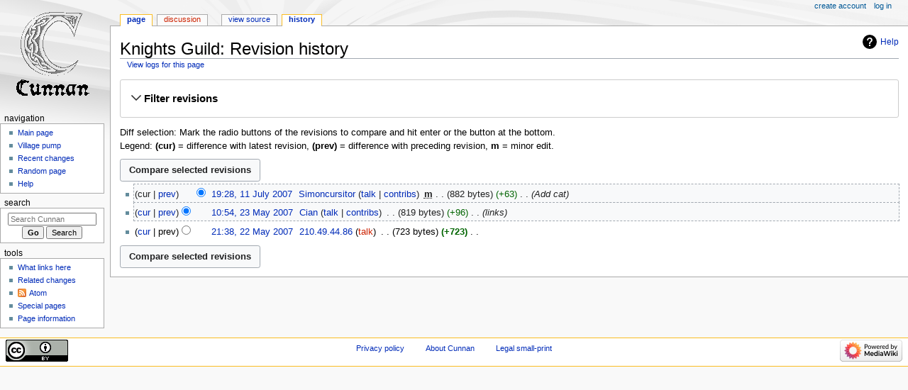

--- FILE ---
content_type: text/css; charset=utf-8
request_url: https://cunnan.lochac.sca.org/load.php?lang=en&modules=jquery.makeCollapsible.styles%7Cmediawiki.action.history.styles%7Cmediawiki.feedlink%2Chelplink%7Cmediawiki.htmlform.ooui.styles%7Cmediawiki.htmlform.styles%7Cmediawiki.interface.helpers.styles%7Cmediawiki.pager.styles%7Cmediawiki.special.changeslist%7Cmediawiki.ui.button%7Cmediawiki.widgets.DateInputWidget.styles%7Cmediawiki.widgets.styles%7Coojs-ui-core.icons%2Cstyles%7Coojs-ui.styles.indicators%7Cskins.monobook.styles&only=styles&skin=monobook
body_size: 27129
content:
.client-js ol.mw-collapsible:before,.client-js ul.mw-collapsible:before,.client-js .mw-collapsible-toggle-li{display:list-item;list-style:none;margin-bottom:0.1em}.client-js ol.mw-made-collapsible:before,.client-js ul.mw-made-collapsible:before{display:none}.client-js ol.mw-collapsible:not(.mw-made-collapsible):before,.client-js ul.mw-collapsible:not(.mw-made-collapsible):before,.client-js table.mw-collapsible:not(.mw-made-collapsible) :first-child tr:first-child th:last-child:before,.client-js table.mw-collapsible:not(.mw-made-collapsible) > caption:first-child:after,.client-js div.mw-collapsible:not(.mw-made-collapsible):before{content:'[Collapse]'}.client-js td.mw-collapsed:not(.mw-made-collapsible):before,.client-js table.mw-collapsed:not(.mw-made-collapsible) :first-child tr:first-child th:last-child:before,.client-js table.mw-collapsed:not(.mw-made-collapsible) > caption:first-child:after,.client-js div.mw-collapsed:not(.mw-made-collapsible):before{content:'[Expand]'}.client-js .mw-collapsible[id^='mw-customcollapsible'] th:before,.client-js .mw-collapsible[id^='mw-customcollapsible']:before{content:none !important}.client-js table.mw-collapsible:not(.mw-made-collapsible) > caption:first-child:after{float:none;display:block}.client-js .mw-collapsed:not(.mw-made-collapsible) > p,.client-js .mw-collapsed:not(.mw-made-collapsible) > table,.client-js .mw-collapsed:not(.mw-made-collapsible) > thead + tbody,.client-js .mw-collapsed:not(.mw-made-collapsible) tr:not(:first-child),.client-js .mw-collapsed:not(.mw-made-collapsible) .mw-collapsible-content{display:none}.mw-collapsible:not(.mw-made-collapsible) th:before,.mw-collapsible:not(.mw-made-collapsible):before,.mw-collapsible-toggle{float:right}.mw-content-ltr .mw-collapsible:not(.mw-made-collapsible) th:before,.mw-content-rtl .mw-content-ltr .mw-collapsible:not(.mw-made-collapsible) th:before,.mw-content-ltr .mw-collapsible:not(.mw-made-collapsible):before,.mw-content-rtl .mw-content-ltr .mw-collapsible:not(.mw-made-collapsible):before,.mw-content-ltr .mw-collapsible-toggle,.mw-content-rtl .mw-content-ltr .mw-collapsible-toggle{float:right}.mw-content-rtl .mw-collapsible:not(.mw-made-collapsible) th:before,.mw-content-ltr .mw-content-rtl .mw-collapsible:not(.mw-made-collapsible) th:before,.mw-content-rtl .mw-collapsible:not(.mw-made-collapsible):before,.mw-content-ltr .mw-content-rtl .mw-collapsible:not(.mw-made-collapsible):before,.mw-content-rtl .mw-collapsible-toggle,.mw-content-ltr .mw-content-rtl .mw-collapsible-toggle{float:left}li .mw-collapsible-toggle,.mw-content-ltr li .mw-collapsible-toggle,.mw-content-rtl li .mw-collapsible-toggle,.mw-content-ltr .mw-content-rtl li .mw-collapsible-toggle,.mw-content-rtl .mw-content-ltr li .mw-collapsible-toggle{float:none}ol.mw-collapsible:not(.mw-made-collapsible):before,ul.mw-collapsible:not(.mw-made-collapsible):before{float:none !important}.mw-history-compareselectedversions{margin-top:8px}.mw-checkbox-toggle-controls{margin-top:4px}.mw-history-revisionactions{float:right}#pagehistory .history-user{margin-left:0.4em;margin-right:0.2em}#pagehistory li{padding:1px}#pagehistory li.selected{background-color:#f8f9fa;color:#202122;outline:1px dashed #a2a9b1}#pagehistory [type='checkbox'],#pagehistory [type='radio']{margin:4px 4px 0 4px}#mw-oldid-null{visibility:hidden}.updatedmarker{background-color:#b7f430}a.feedlink{background-image:url(/resources/src/mediawiki.feedlink/images/feed-icon.png?2739e);background-image:linear-gradient(transparent,transparent),url(/resources/src/mediawiki.feedlink/images/feed-icon.svg?cf8c4);background-position:center left;background-repeat:no-repeat;background-size:12px 12px;padding-left:16px}#mw-indicator-mw-helplink a{background-image:url(/resources/src/mediawiki.helplink/images/helpNotice.svg?46d34);background-position:left center;background-repeat:no-repeat;display:inline-block;height:20px;padding-left:25px;line-height:20px}.client-js .mw-collapsibleFieldsetLayout.mw-collapsible .oo-ui-fieldsetLayout-header{margin-top:-0.57142857em;margin-bottom:0.57142857em;padding:0.57142857em;padding-left:1.71428571em}.client-js .mw-collapsibleFieldsetLayout.mw-collapsible .oo-ui-fieldsetLayout-header .oo-ui-labelElement-label{margin-bottom:0}.client-js .mw-collapsibleFieldsetLayout.mw-collapsed .oo-ui-fieldsetLayout-header{min-height:30px;margin-bottom:-0.85714286em}.mw-collapsibleFieldsetLayout.mw-collapsible .oo-ui-fieldsetLayout-header{max-width:none}.mw-collapsibleFieldsetLayout.mw-collapsible .mw-collapsible-toggle .oo-ui-iconElement-icon{position:absolute;top:0;left:0;min-width:16px;width:1.14285714em;margin-right:0.5em}.mw-collapsibleFieldsetLayout.mw-collapsible .mw-collapsible-toggle .oo-ui-icon-expand{display:none}.mw-collapsibleFieldsetLayout.mw-collapsible.mw-collapsed .mw-collapsible-toggle .oo-ui-icon-expand{display:inline-block}.mw-collapsibleFieldsetLayout.mw-collapsible.mw-collapsed .mw-collapsible-toggle .oo-ui-icon-collapse{display:none}.mw-htmlform-ooui{line-height:1.4}.mw-htmlform-ooui .oo-ui-fieldsetLayout-header{font-size:100%}.mw-htmlform-ooui .oo-ui-fieldLayout.oo-ui-labelElement > .oo-ui-fieldLayout-body > .oo-ui-fieldLayout-header{line-height:1.14285714em}.mw-htmlform-ooui .mw-htmlform-field-HTMLSizeFilterField{margin-top:0.85714286em}.mw-htmlform-ooui .mw-htmlform-matrix{border-spacing:0 2px}.mw-htmlform-ooui .mw-htmlform-matrix th{font-weight:normal}.mw-htmlform-ooui .mw-htmlform-matrix td{padding:0.57142857em 0.85714286em;text-align:center;transition:background-color 250ms}.mw-htmlform-ooui .mw-htmlform-matrix td:first-child{text-align:left}.mw-htmlform-ooui .mw-htmlform-matrix td.first{margin-right:5%;width:39%}.mw-htmlform-ooui .mw-htmlform-matrix thead tr td{padding-bottom:0}.mw-htmlform-ooui .mw-htmlform-matrix tbody tr:nth-child(even) td{background-color:#f8f9fa}.mw-htmlform-ooui .mw-htmlform-matrix tbody tr:hover td{background-color:#eaecf0}.mw-htmlform-ooui .mw-htmlform-matrix .oo-ui-fieldLayout-help{margin-bottom:-6px}.mw-htmlform-ooui .mw-htmlform-matrix .oo-ui-fieldLayout.oo-ui-labelElement > .oo-ui-fieldLayout-body > .oo-ui-fieldLayout-header{padding-bottom:0}.mw-htmlform-ooui .oo-ui-fieldLayout.mw-htmlform-checkradio-indent{margin-left:1.85714286em}.mw-htmlform-ooui .oo-ui-fieldLayout.mw-htmlform-checkradio-indent .oo-ui-tagMultiselectWidget,.mw-htmlform-ooui .oo-ui-fieldLayout.mw-htmlform-checkradio-indent .oo-ui-textInputWidget{max-width:48.14285714em}.mw-htmlform-flatlist .oo-ui-fieldLayout-align-inline,.mw-htmlform-flatlist .oo-ui-radioOptionWidget,.mw-htmlform-flatlist .oo-ui-checkboxMultioptionWidget{display:inline-block;margin-right:0.85714286em}.mw-htmlform-flatlist.oo-ui-fieldLayout.oo-ui-labelElement > .oo-ui-fieldLayout-body > .oo-ui-fieldLayout-header{padding-bottom:0}.mw-htmlform-field-HTMLMultiSelectField.oo-ui-fieldLayout,.mw-htmlform-ooui .htmlform-tip,.mw-htmlform-ooui .mw-htmlform-submit-buttons{margin-top:0.85714286em}.mw-htmlform{clear:both}.mw-htmlform .mw-htmlform-hidden-field{display:none}table.mw-htmlform-nolabel td.mw-label{display:none}.mw-htmlform-invalid-input td.mw-input input{border-color:#d33}.mw-htmlform-flatlist div.mw-htmlform-flatlist-item{display:inline;margin-right:1em;white-space:nowrap}.mw-htmlform-matrix th{font-weight:normal}.mw-htmlform-matrix td{padding-left:0.5em;padding-right:0.5em}tr.mw-htmlform-vertical-label td.mw-label{text-align:left !important}.mw-icon-question{background-image:url(/resources/src/mediawiki.htmlform.styles/images/question.png?dc4a4);background-image:linear-gradient(transparent,transparent),url(/resources/src/mediawiki.htmlform.styles/images/question.svg?7220d);background-repeat:no-repeat;background-size:13px 13px;display:inline-block;height:13px;width:13px;margin-left:4px}.mw-icon-question:lang(ar),.mw-icon-question:lang(fa),.mw-icon-question:lang(ur){transform:scaleX(-1)}.mw-changeslist-separator:empty:before{content:'. .'}.mw-changeslist-separator--semicolon:before{content:';'}.mw-rollback-link:before{content:'['}.mw-rollback-link:after{content:']'}.comment--without-parentheses:before,.mw-changeslist-links:before,.mw-diff-bytes:before,.mw-tag-markers:before,.mw-uctop:before{content:'('}.comment--without-parentheses:after,.mw-changeslist-links:after,.mw-diff-bytes:after,.mw-tag-markers:after,.mw-uctop:after{content:')'}.mw-changeslist-links{display:inline-block}.mw-changeslist-links > span:not(:first-child):before{content:' | '}.mw-changeslist-links .mw-rollback-link:before,.mw-changeslist-links .mw-rollback-link:after{content:''}.mw-tag-marker:after{content:','}.mw-tag-marker:last-child:after{content:''}.unpatrolled{font-weight:bold;color:#d33}.newpage,.minoredit,.botedit{font-weight:bold}.mw-userlink{word-wrap:break-word;-webkit-hyphens:auto;-moz-hyphens:auto;-ms-hyphens:auto;hyphens:auto;unicode-bidi:embed}span.comment{font-style:italic;unicode-bidi:-moz-isolate;unicode-bidi:isolate;word-wrap:break-word;overflow-wrap:break-word}.autocomment,.autocomment a,.autocomment a:visited{color:#72777d}.mw-comment-none{display:block;position:absolute !important;clip:rect(1px,1px,1px,1px);width:1px;height:1px;margin:-1px;border:0;padding:0;overflow:hidden}li span.deleted,span.history-deleted{text-decoration:line-through;color:#72777d;font-style:italic}span.mw-history-suppressed{text-decoration-style:double;color:#202122}span.mw-revdelundel-link,strong.mw-revdelundel-link{font-size:90%}.mw-usertoollinks-contribs-no-edits{color:#cc2200}.mw-usertoollinks-contribs-no-edits:visited{color:#a55858}.mw-datatable{min-width:80%}.mw-datatable-is-sorted a{background-position:left center;background-repeat:no-repeat;padding-left:15px}.mw-datatable-is-ascending a{background-image:url(/resources/src/mediawiki.pager.styles/images/arrow-sort-ascending.svg?bc089)}.mw-datatable-is-descending a{background-image:url(/resources/src/mediawiki.pager.styles/images/arrow-sort-descending.svg?855ba)}.TablePager_nav.oo-ui-buttonGroupWidget{display:block;margin:1em;text-align:center}.TablePager_nav .oo-ui-buttonElement-frameless.oo-ui-labelElement > .oo-ui-buttonElement-button{padding-right:0.5em}.TablePager_nav .oo-ui-buttonElement-frameless.oo-ui-labelElement.oo-ui-iconElement:first-child{margin-left:0}.TablePager_nav .TablePager-button-next.oo-ui-buttonElement-frameless.oo-ui-iconElement > .oo-ui-buttonElement-button,.TablePager_nav .TablePager-button-last.oo-ui-buttonElement-frameless.oo-ui-iconElement > .oo-ui-buttonElement-button{padding-left:0.5em;padding-right:2.14285714em}.TablePager_nav .TablePager-button-next.oo-ui-buttonElement-frameless.oo-ui-iconElement > .oo-ui-buttonElement-button > .oo-ui-iconElement-icon,.TablePager_nav .TablePager-button-last.oo-ui-buttonElement-frameless.oo-ui-iconElement > .oo-ui-buttonElement-button > .oo-ui-iconElement-icon{left:auto;right:0.35714286em}.mw-datatable{border:1px solid #a2a9b1;border-collapse:collapse}.mw-datatable td,.mw-datatable th{border:1px solid #a2a9b1;padding:0.2em 0.4em}.mw-datatable th{background-color:#eaeeff}.mw-datatable td{background-color:#fff}.mw-datatable tr:hover td{background-color:#eaf3ff}.mw-changeslist-time:not(.mw-changeslist-date){display:none}.mw-index-pager-list-header:not(.mw-index-pager-list-header-first) + ul{margin-top:0}.mw-changeslist .mw-tag-marker,.mw-changeslist .mw-title{unicode-bidi:embed}.mw-plusminus-pos,.mw-plusminus-neg,.mw-plusminus-null{unicode-bidi:-moz-isolate;unicode-bidi:isolate}.mw-input-with-label{white-space:nowrap;display:inline-block}.mw-label.mw-namespace-label{vertical-align:top}.mw-changeslist-line-watched .mw-title{font-weight:bold}.mw-plusminus-pos{color:#006400}.mw-plusminus-neg{color:#8b0000}.mw-plusminus-null{color:#a2a9b1}.mw-changeslist-legend.mw-collapsed .mw-collapsible-content{display:none}.mw-changeslist-legend.mw-collapsed{margin-bottom:0}.mw-changeslist-legend.mw-collapsed ~ ul:first-of-type > li:first-child,.mw-changeslist-legend.mw-collapsed + h4 + div > table.mw-changeslist-line:first-child{clear:right}.mw-rcfilters-ui-highlights{display:none}.mw-index-pager-list-header{display:block;position:absolute !important;clip:rect(1px,1px,1px,1px);width:1px;height:1px;margin:-1px;border:0;padding:0;overflow:hidden}.mw-ui-button{background-color:#f8f9fa;color:#202122;display:inline-block;box-sizing:border-box;margin:0;border:1px solid #a2a9b1;border-radius:0.25em;cursor:pointer;vertical-align:middle;font-family:inherit;font-size:1em;font-weight:bold;line-height:1.28571429em;text-align:center;-webkit-appearance:none}.mw-ui-button:not(.mw-ui-icon-element){min-height:32px;min-width:4em;max-width:28.75em;padding:5px 12px}.mw-ui-button:not(:disabled){transition-property:background-color,color,border-color,box-shadow;transition-duration:100ms}.mw-ui-button:not(:disabled):visited{color:#202122}.mw-ui-button:not(:disabled):hover{background-color:#ffffff;color:#404244;border-color:#a2a9b1}.mw-ui-button:not(:disabled):focus{color:#202122;border-color:#3366cc;box-shadow:inset 0 0 0 1px #3366cc,inset 0 0 0 2px #ffffff;outline-width:0}.mw-ui-button:not(:disabled):focus::-moz-focus-inner{border-color:transparent;padding:0}.mw-ui-button:not(:disabled):active,.mw-ui-button:not(:disabled).is-on{background-color:#c8ccd1;color:#000000;border-color:#72777d;box-shadow:none}.mw-ui-button:disabled{background-color:#c8ccd1;color:#ffffff;border-color:#c8ccd1;cursor:default}.mw-ui-button.mw-ui-icon-element:not(.mw-ui-icon-with-label-desktop){color:transparent !important}.mw-ui-button.mw-ui-icon-element:not(.mw-ui-icon-with-label-desktop) span{display:block;position:absolute !important;clip:rect(1px,1px,1px,1px);width:1px;height:1px;margin:-1px;border:0;padding:0;overflow:hidden}@media all and (max-width:1000px){.mw-ui-button.mw-ui-icon-element.mw-ui-icon-with-label-desktop{color:transparent !important}.mw-ui-button.mw-ui-icon-element span{display:block;position:absolute !important;clip:rect(1px,1px,1px,1px);width:1px;height:1px;margin:-1px;border:0;padding:0;overflow:hidden}}.mw-ui-button.mw-ui-quiet,.mw-ui-button.mw-ui-quiet.mw-ui-progressive,.mw-ui-button.mw-ui-quiet.mw-ui-destructive{background-color:transparent;color:#202122;border-color:transparent;font-weight:bold}.mw-ui-button.mw-ui-quiet:not(.mw-ui-icon-element),.mw-ui-button.mw-ui-quiet.mw-ui-progressive:not(.mw-ui-icon-element),.mw-ui-button.mw-ui-quiet.mw-ui-destructive:not(.mw-ui-icon-element){min-height:32px}input[type='checkbox']:hover + .mw-ui-button.mw-ui-quiet,input[type='checkbox']:hover + .mw-ui-button.mw-ui-quiet.mw-ui-progressive,input[type='checkbox']:hover + .mw-ui-button.mw-ui-quiet.mw-ui-destructive,.mw-ui-button.mw-ui-quiet:hover,.mw-ui-button.mw-ui-quiet.mw-ui-progressive:hover,.mw-ui-button.mw-ui-quiet.mw-ui-destructive:hover{background-color:rgba(0,24,73,0.02745098);color:#202122;border-color:transparent}input[type='checkbox']:focus + .mw-ui-button.mw-ui-quiet,input[type='checkbox']:focus + .mw-ui-button.mw-ui-quiet.mw-ui-progressive,input[type='checkbox']:focus + .mw-ui-button.mw-ui-quiet.mw-ui-destructive,.mw-ui-button.mw-ui-quiet:focus,.mw-ui-button.mw-ui-quiet.mw-ui-progressive:focus,.mw-ui-button.mw-ui-quiet.mw-ui-destructive:focus{color:#202122;border-color:#3366cc;box-shadow:inset 0 0 0 1px #3366cc,inset 0 0 0 2px #ffffff}input[type='checkbox']:active + .mw-ui-button.mw-ui-quiet,input[type='checkbox']:active + .mw-ui-button.mw-ui-quiet.mw-ui-progressive,input[type='checkbox']:active + .mw-ui-button.mw-ui-quiet.mw-ui-destructive,.mw-ui-button.mw-ui-quiet:active,.mw-ui-button.mw-ui-quiet.mw-ui-progressive:active,.mw-ui-button.mw-ui-quiet.mw-ui-destructive:active{background-color:rgba(0,36,73,0.08235294);color:#000000;border-color:#72777d;box-shadow:none}.mw-ui-button.mw-ui-quiet:disabled,.mw-ui-button.mw-ui-quiet.mw-ui-progressive:disabled,.mw-ui-button.mw-ui-quiet.mw-ui-destructive:disabled,.mw-ui-button.mw-ui-quiet:disabled:hover,.mw-ui-button.mw-ui-quiet.mw-ui-progressive:disabled:hover,.mw-ui-button.mw-ui-quiet.mw-ui-destructive:disabled:hover,.mw-ui-button.mw-ui-quiet:disabled:active,.mw-ui-button.mw-ui-quiet.mw-ui-progressive:disabled:active,.mw-ui-button.mw-ui-quiet.mw-ui-destructive:disabled:active{background-color:transparent;color:#72777d;border-color:transparent}.mw-ui-button.mw-ui-progressive:not(:disabled){background-color:#3366cc;color:#fff;border-color:#3366cc}.mw-ui-button.mw-ui-progressive:not(:disabled):hover{background-color:#447ff5;border-color:#447ff5}.mw-ui-button.mw-ui-progressive:not(:disabled):focus{box-shadow:inset 0 0 0 1px #3366cc,inset 0 0 0 2px #ffffff}.mw-ui-button.mw-ui-progressive:not(:disabled):active,.mw-ui-button.mw-ui-progressive:not(:disabled).is-on{background-color:#2a4b8d;border-color:#2a4b8d;box-shadow:none}.mw-ui-button.mw-ui-progressive:disabled{background-color:#c8ccd1;color:#fff;border-color:#c8ccd1}.mw-ui-button.mw-ui-progressive.mw-ui-quiet{color:#3366cc;background-color:transparent;border-color:transparent}input[type='checkbox']:hover + .mw-ui-button.mw-ui-progressive.mw-ui-quiet,.mw-ui-button.mw-ui-progressive.mw-ui-quiet:hover{background-color:rgba(52,123,255,0.2);border-color:transparent;color:#447ff5}input[type='checkbox']:focus + .mw-ui-button.mw-ui-progressive.mw-ui-quiet,.mw-ui-button.mw-ui-progressive.mw-ui-quiet:focus{color:#3366cc;border-color:#3366cc}input[type='checkbox']:active + .mw-ui-button.mw-ui-progressive.mw-ui-quiet,.mw-ui-button.mw-ui-progressive.mw-ui-quiet:active{color:#ffffff;background-color:#2a4b8d;border-color:#2a4b8d}.mw-ui-button.mw-ui-destructive:not(:disabled){background-color:#dd3333;color:#fff;border-color:#dd3333}.mw-ui-button.mw-ui-destructive:not(:disabled):hover{background-color:#ff4242;border-color:#ff4242}.mw-ui-button.mw-ui-destructive:not(:disabled):focus{box-shadow:inset 0 0 0 1px #dd3333,inset 0 0 0 2px #ffffff}.mw-ui-button.mw-ui-destructive:not(:disabled):active,.mw-ui-button.mw-ui-destructive:not(:disabled).is-on{background-color:#b32424;border-color:#b32424;box-shadow:none}.mw-ui-button.mw-ui-destructive:disabled{background-color:#c8ccd1;color:#fff;border-color:#c8ccd1}.mw-ui-button.mw-ui-destructive.mw-ui-quiet{color:#dd3333;background-color:transparent;border-color:transparent}input[type='checkbox']:hover + .mw-ui-button.mw-ui-destructive.mw-ui-quiet,.mw-ui-button.mw-ui-destructive.mw-ui-quiet:hover{background-color:rgba(209,29,19,0.2);border-color:transparent;color:#ff4242}input[type='checkbox']:focus + .mw-ui-button.mw-ui-destructive.mw-ui-quiet,.mw-ui-button.mw-ui-destructive.mw-ui-quiet:focus{color:#dd3333;border-color:#dd3333}input[type='checkbox']:active + .mw-ui-button.mw-ui-destructive.mw-ui-quiet,.mw-ui-button.mw-ui-destructive.mw-ui-quiet:active{color:#ffffff;background-color:#b32424;border-color:#b32424}.mw-ui-button.mw-ui-big{font-size:1.3em}.mw-ui-button.mw-ui-block{display:block;width:100%;margin-left:auto;margin-right:auto}a.mw-ui-button{text-decoration:none}a.mw-ui-button:hover,a.mw-ui-button:focus{text-decoration:none}.mw-ui-button-group > *{min-width:48px;border-radius:0;float:left}.mw-ui-button-group > *:first-child{border-top-left-radius:0.25em;border-bottom-left-radius:0.25em}.mw-ui-button-group > *:not(:first-child){border-left:0}.mw-ui-button-group > *:last-child{border-top-right-radius:0.25em;border-bottom-right-radius:0.25em}.mw-ui-button-group .is-on .button{cursor:default}.mw-widget-dateInputWidget.oo-ui-textInputWidget{display:inline-block;max-width:21em}.mw-widget-dateInputWidget.oo-ui-textInputWidget .oo-ui-labelElement-label{line-height:1.28571429em}.mw-widget-dateInputWidget-handle,.mw-widget-dateInputWidget.oo-ui-textInputWidget input{display:inline-block;position:relative;cursor:pointer;max-height:2.458em}.mw-widget-dateInputWidget-handle{background-color:#ffffff;color:#000000;box-sizing:border-box;width:100%;border:1px solid #a2a9b1;border-radius:0.25em;padding:6px 8px;line-height:1.28571429em}.mw-widget-dateInputWidget.oo-ui-widget-enabled .mw-widget-dateInputWidget-handle{box-shadow:inset 0 0 0 1px transparent;transition:border-color 250ms,box-shadow 250ms}.mw-widget-dateInputWidget.oo-ui-widget-enabled .mw-widget-dateInputWidget-handle:hover{border-color:#72777d}.mw-widget-dateInputWidget.oo-ui-widget-enabled .mw-widget-dateInputWidget-handle:focus{outline:0;border-color:#3366cc;box-shadow:inset 0 0 0 1px #3366cc}.mw-widget-dateInputWidget.oo-ui-widget-enabled .mw-widget-dateInputWidget-handle > .oo-ui-labelElement-label{cursor:pointer}.mw-widget-dateInputWidget-active.oo-ui-textInputWidget input{cursor:text}.mw-widget-complexNamespaceInputWidget .mw-widget-namespaceInputWidget,.mw-widget-complexNamespaceInputWidget .oo-ui-fieldLayout{display:inline-block;margin-right:1em}.mw-widget-complexNamespaceInputWidget .oo-ui-fieldLayout{vertical-align:middle;margin-bottom:0}.mw-widget-complexNamespaceInputWidget .oo-ui-fieldLayout.oo-ui-fieldLayout-align-inline.oo-ui-labelElement > .oo-ui-fieldLayout-body > .oo-ui-labelElement-label{padding-left:0.5em}.mw-widget-complexNamespaceInputWidget .mw-widget-namespaceInputWidget{max-width:20em}.mw-widget-complexTitleInputWidget .mw-widget-namespaceInputWidget,.mw-widget-complexTitleInputWidget .mw-widget-titleInputWidget{display:inline-block}.mw-widget-complexTitleInputWidget .mw-widget-namespaceInputWidget{max-width:20em;margin-right:0.5em}.mw-widget-complexTitleInputWidget .mw-widget-titleInputWidget{max-width:29.5em}.oo-ui-icon-alert,.mw-ui-icon-alert:before{background-image:url(/load.php?modules=oojs-ui-core.icons&image=alert&format=rasterized&skin=monobook&version=oqakp);background-image:linear-gradient(transparent,transparent),url("data:image/svg+xml,%3Csvg xmlns=%22http://www.w3.org/2000/svg%22 width=%2220%22 height=%2220%22 viewBox=%220 0 20 20%22%3E%3Ctitle%3E alert %3C/title%3E%3Cpath d=%22M11.53 2.3A1.85 1.85 0 0 0 10 1.21 1.85 1.85 0 0 0 8.48 2.3L.36 16.36C-.48 17.81.21 19 1.88 19h16.24c1.67 0 2.36-1.19 1.52-2.64zM11 16H9v-2h2zm0-4H9V6h2z%22/%3E%3C/svg%3E")}.oo-ui-image-invert.oo-ui-icon-alert,.mw-ui-icon-alert-invert:before{background-image:url(/load.php?modules=oojs-ui-core.icons&image=alert&variant=invert&format=rasterized&skin=monobook&version=oqakp);background-image:linear-gradient(transparent,transparent),url("data:image/svg+xml,%3Csvg xmlns=%22http://www.w3.org/2000/svg%22 width=%2220%22 height=%2220%22 viewBox=%220 0 20 20%22%3E%3Ctitle%3E alert %3C/title%3E%3Cg fill=%22%23fff%22%3E%3Cpath d=%22M11.53 2.3A1.85 1.85 0 0 0 10 1.21 1.85 1.85 0 0 0 8.48 2.3L.36 16.36C-.48 17.81.21 19 1.88 19h16.24c1.67 0 2.36-1.19 1.52-2.64zM11 16H9v-2h2zm0-4H9V6h2z%22/%3E%3C/g%3E%3C/svg%3E")}.oo-ui-image-progressive.oo-ui-icon-alert,.mw-ui-icon-alert-progressive:before{background-image:url(/load.php?modules=oojs-ui-core.icons&image=alert&variant=progressive&format=rasterized&skin=monobook&version=oqakp);background-image:linear-gradient(transparent,transparent),url("data:image/svg+xml,%3Csvg xmlns=%22http://www.w3.org/2000/svg%22 width=%2220%22 height=%2220%22 viewBox=%220 0 20 20%22%3E%3Ctitle%3E alert %3C/title%3E%3Cg fill=%22%2336c%22%3E%3Cpath d=%22M11.53 2.3A1.85 1.85 0 0 0 10 1.21 1.85 1.85 0 0 0 8.48 2.3L.36 16.36C-.48 17.81.21 19 1.88 19h16.24c1.67 0 2.36-1.19 1.52-2.64zM11 16H9v-2h2zm0-4H9V6h2z%22/%3E%3C/g%3E%3C/svg%3E")}.oo-ui-icon-error,.mw-ui-icon-error:before{background-image:url(/load.php?modules=oojs-ui-core.icons&image=error&format=rasterized&skin=monobook&version=oqakp);background-image:linear-gradient(transparent,transparent),url("data:image/svg+xml,%3Csvg xmlns=%22http://www.w3.org/2000/svg%22 width=%2220%22 height=%2220%22 viewBox=%220 0 20 20%22%3E%3Ctitle%3E error %3C/title%3E%3Cpath d=%22M13.728 1H6.272L1 6.272v7.456L6.272 19h7.456L19 13.728V6.272zM11 15H9v-2h2zm0-4H9V5h2z%22/%3E%3C/svg%3E")}.oo-ui-image-invert.oo-ui-icon-error,.mw-ui-icon-error-invert:before{background-image:url(/load.php?modules=oojs-ui-core.icons&image=error&variant=invert&format=rasterized&skin=monobook&version=oqakp);background-image:linear-gradient(transparent,transparent),url("data:image/svg+xml,%3Csvg xmlns=%22http://www.w3.org/2000/svg%22 width=%2220%22 height=%2220%22 viewBox=%220 0 20 20%22%3E%3Ctitle%3E error %3C/title%3E%3Cg fill=%22%23fff%22%3E%3Cpath d=%22M13.728 1H6.272L1 6.272v7.456L6.272 19h7.456L19 13.728V6.272zM11 15H9v-2h2zm0-4H9V5h2z%22/%3E%3C/g%3E%3C/svg%3E")}.oo-ui-image-progressive.oo-ui-icon-error,.mw-ui-icon-error-progressive:before{background-image:url(/load.php?modules=oojs-ui-core.icons&image=error&variant=progressive&format=rasterized&skin=monobook&version=oqakp);background-image:linear-gradient(transparent,transparent),url("data:image/svg+xml,%3Csvg xmlns=%22http://www.w3.org/2000/svg%22 width=%2220%22 height=%2220%22 viewBox=%220 0 20 20%22%3E%3Ctitle%3E error %3C/title%3E%3Cg fill=%22%2336c%22%3E%3Cpath d=%22M13.728 1H6.272L1 6.272v7.456L6.272 19h7.456L19 13.728V6.272zM11 15H9v-2h2zm0-4H9V5h2z%22/%3E%3C/g%3E%3C/svg%3E")}.oo-ui-icon-info,.mw-ui-icon-info:before{background-image:url(/load.php?modules=oojs-ui-core.icons&image=info&format=rasterized&lang=en&skin=monobook&version=oqakp);background-image:linear-gradient(transparent,transparent),url("data:image/svg+xml,%3Csvg xmlns=%22http://www.w3.org/2000/svg%22 width=%2220%22 height=%2220%22 viewBox=%220 0 20 20%22%3E%3Ctitle%3E info %3C/title%3E%3Cpath d=%22M4 10a6 6 0 1 0 12 0 6 6 0 0 0-12 0m6-8a8 8 0 1 1 0 16 8 8 0 0 1 0-16m1 7v5H9V9zm0-1V6H9v2z%22/%3E%3C/svg%3E")}.oo-ui-image-invert.oo-ui-icon-info,.mw-ui-icon-info-invert:before{background-image:url(/load.php?modules=oojs-ui-core.icons&image=info&variant=invert&format=rasterized&lang=en&skin=monobook&version=oqakp);background-image:linear-gradient(transparent,transparent),url("data:image/svg+xml,%3Csvg xmlns=%22http://www.w3.org/2000/svg%22 width=%2220%22 height=%2220%22 viewBox=%220 0 20 20%22%3E%3Ctitle%3E info %3C/title%3E%3Cg fill=%22%23fff%22%3E%3Cpath d=%22M4 10a6 6 0 1 0 12 0 6 6 0 0 0-12 0m6-8a8 8 0 1 1 0 16 8 8 0 0 1 0-16m1 7v5H9V9zm0-1V6H9v2z%22/%3E%3C/g%3E%3C/svg%3E")}.oo-ui-image-progressive.oo-ui-icon-info,.mw-ui-icon-info-progressive:before{background-image:url(/load.php?modules=oojs-ui-core.icons&image=info&variant=progressive&format=rasterized&lang=en&skin=monobook&version=oqakp);background-image:linear-gradient(transparent,transparent),url("data:image/svg+xml,%3Csvg xmlns=%22http://www.w3.org/2000/svg%22 width=%2220%22 height=%2220%22 viewBox=%220 0 20 20%22%3E%3Ctitle%3E info %3C/title%3E%3Cg fill=%22%2336c%22%3E%3Cpath d=%22M4 10a6 6 0 1 0 12 0 6 6 0 0 0-12 0m6-8a8 8 0 1 1 0 16 8 8 0 0 1 0-16m1 7v5H9V9zm0-1V6H9v2z%22/%3E%3C/g%3E%3C/svg%3E")}.oo-ui-icon-infoFilled,.mw-ui-icon-infoFilled:before{background-image:url(/load.php?modules=oojs-ui-core.icons&image=infoFilled&format=rasterized&lang=en&skin=monobook&version=oqakp);background-image:linear-gradient(transparent,transparent),url("data:image/svg+xml,%3Csvg xmlns=%22http://www.w3.org/2000/svg%22 width=%2220%22 height=%2220%22 viewBox=%220 0 20 20%22%3E%3Ctitle%3E info %3C/title%3E%3Cpath d=%22M10 0C4.477 0 0 4.477 0 10s4.477 10 10 10 10-4.477 10-10S15.523 0 10 0zM9 5h2v2H9zm0 4h2v6H9z%22/%3E%3C/svg%3E")}.oo-ui-image-invert.oo-ui-icon-infoFilled,.mw-ui-icon-infoFilled-invert:before{background-image:url(/load.php?modules=oojs-ui-core.icons&image=infoFilled&variant=invert&format=rasterized&lang=en&skin=monobook&version=oqakp);background-image:linear-gradient(transparent,transparent),url("data:image/svg+xml,%3Csvg xmlns=%22http://www.w3.org/2000/svg%22 width=%2220%22 height=%2220%22 viewBox=%220 0 20 20%22%3E%3Ctitle%3E info %3C/title%3E%3Cg fill=%22%23fff%22%3E%3Cpath d=%22M10 0C4.477 0 0 4.477 0 10s4.477 10 10 10 10-4.477 10-10S15.523 0 10 0zM9 5h2v2H9zm0 4h2v6H9z%22/%3E%3C/g%3E%3C/svg%3E")}.oo-ui-image-progressive.oo-ui-icon-infoFilled,.mw-ui-icon-infoFilled-progressive:before{background-image:url(/load.php?modules=oojs-ui-core.icons&image=infoFilled&variant=progressive&format=rasterized&lang=en&skin=monobook&version=oqakp);background-image:linear-gradient(transparent,transparent),url("data:image/svg+xml,%3Csvg xmlns=%22http://www.w3.org/2000/svg%22 width=%2220%22 height=%2220%22 viewBox=%220 0 20 20%22%3E%3Ctitle%3E info %3C/title%3E%3Cg fill=%22%2336c%22%3E%3Cpath d=%22M10 0C4.477 0 0 4.477 0 10s4.477 10 10 10 10-4.477 10-10S15.523 0 10 0zM9 5h2v2H9zm0 4h2v6H9z%22/%3E%3C/g%3E%3C/svg%3E")}.oo-ui-icon-add,.mw-ui-icon-add:before{background-image:url(/load.php?modules=oojs-ui-core.icons&image=add&format=rasterized&skin=monobook&version=oqakp);background-image:linear-gradient(transparent,transparent),url("data:image/svg+xml,%3Csvg xmlns=%22http://www.w3.org/2000/svg%22 width=%2220%22 height=%2220%22 viewBox=%220 0 20 20%22%3E%3Ctitle%3E add %3C/title%3E%3Cpath d=%22M11 9V4H9v5H4v2h5v5h2v-5h5V9z%22/%3E%3C/svg%3E")}.oo-ui-image-invert.oo-ui-icon-add,.mw-ui-icon-add-invert:before{background-image:url(/load.php?modules=oojs-ui-core.icons&image=add&variant=invert&format=rasterized&skin=monobook&version=oqakp);background-image:linear-gradient(transparent,transparent),url("data:image/svg+xml,%3Csvg xmlns=%22http://www.w3.org/2000/svg%22 width=%2220%22 height=%2220%22 viewBox=%220 0 20 20%22%3E%3Ctitle%3E add %3C/title%3E%3Cg fill=%22%23fff%22%3E%3Cpath d=%22M11 9V4H9v5H4v2h5v5h2v-5h5V9z%22/%3E%3C/g%3E%3C/svg%3E")}.oo-ui-image-progressive.oo-ui-icon-add,.mw-ui-icon-add-progressive:before{background-image:url(/load.php?modules=oojs-ui-core.icons&image=add&variant=progressive&format=rasterized&skin=monobook&version=oqakp);background-image:linear-gradient(transparent,transparent),url("data:image/svg+xml,%3Csvg xmlns=%22http://www.w3.org/2000/svg%22 width=%2220%22 height=%2220%22 viewBox=%220 0 20 20%22%3E%3Ctitle%3E add %3C/title%3E%3Cg fill=%22%2336c%22%3E%3Cpath d=%22M11 9V4H9v5H4v2h5v5h2v-5h5V9z%22/%3E%3C/g%3E%3C/svg%3E")}.oo-ui-icon-check,.mw-ui-icon-check:before{background-image:url(/load.php?modules=oojs-ui-core.icons&image=check&format=rasterized&skin=monobook&version=oqakp);background-image:linear-gradient(transparent,transparent),url("data:image/svg+xml,%3Csvg xmlns=%22http://www.w3.org/2000/svg%22 width=%2220%22 height=%2220%22 viewBox=%220 0 20 20%22%3E%3Ctitle%3E check %3C/title%3E%3Cpath d=%22M7 14.2 2.8 10l-1.4 1.4L7 17 19 5l-1.4-1.4z%22/%3E%3C/svg%3E")}.oo-ui-image-invert.oo-ui-icon-check,.mw-ui-icon-check-invert:before{background-image:url(/load.php?modules=oojs-ui-core.icons&image=check&variant=invert&format=rasterized&skin=monobook&version=oqakp);background-image:linear-gradient(transparent,transparent),url("data:image/svg+xml,%3Csvg xmlns=%22http://www.w3.org/2000/svg%22 width=%2220%22 height=%2220%22 viewBox=%220 0 20 20%22%3E%3Ctitle%3E check %3C/title%3E%3Cg fill=%22%23fff%22%3E%3Cpath d=%22M7 14.2 2.8 10l-1.4 1.4L7 17 19 5l-1.4-1.4z%22/%3E%3C/g%3E%3C/svg%3E")}.oo-ui-image-progressive.oo-ui-icon-check,.mw-ui-icon-check-progressive:before{background-image:url(/load.php?modules=oojs-ui-core.icons&image=check&variant=progressive&format=rasterized&skin=monobook&version=oqakp);background-image:linear-gradient(transparent,transparent),url("data:image/svg+xml,%3Csvg xmlns=%22http://www.w3.org/2000/svg%22 width=%2220%22 height=%2220%22 viewBox=%220 0 20 20%22%3E%3Ctitle%3E check %3C/title%3E%3Cg fill=%22%2336c%22%3E%3Cpath d=%22M7 14.2 2.8 10l-1.4 1.4L7 17 19 5l-1.4-1.4z%22/%3E%3C/g%3E%3C/svg%3E")}.oo-ui-icon-close,.mw-ui-icon-close:before{background-image:url(/load.php?modules=oojs-ui-core.icons&image=close&format=rasterized&skin=monobook&version=oqakp);background-image:linear-gradient(transparent,transparent),url("data:image/svg+xml,%3Csvg xmlns=%22http://www.w3.org/2000/svg%22 width=%2220%22 height=%2220%22 viewBox=%220 0 20 20%22%3E%3Ctitle%3E close %3C/title%3E%3Cpath d=%22m4.3 2.9 12.8 12.8-1.4 1.4L2.9 4.3z%22/%3E%3Cpath d=%22M17.1 4.3 4.3 17.1l-1.4-1.4L15.7 2.9z%22/%3E%3C/svg%3E")}.oo-ui-image-invert.oo-ui-icon-close,.mw-ui-icon-close-invert:before{background-image:url(/load.php?modules=oojs-ui-core.icons&image=close&variant=invert&format=rasterized&skin=monobook&version=oqakp);background-image:linear-gradient(transparent,transparent),url("data:image/svg+xml,%3Csvg xmlns=%22http://www.w3.org/2000/svg%22 width=%2220%22 height=%2220%22 viewBox=%220 0 20 20%22%3E%3Ctitle%3E close %3C/title%3E%3Cg fill=%22%23fff%22%3E%3Cpath d=%22m4.3 2.9 12.8 12.8-1.4 1.4L2.9 4.3z%22/%3E%3Cpath d=%22M17.1 4.3 4.3 17.1l-1.4-1.4L15.7 2.9z%22/%3E%3C/g%3E%3C/svg%3E")}.oo-ui-image-progressive.oo-ui-icon-close,.mw-ui-icon-close-progressive:before{background-image:url(/load.php?modules=oojs-ui-core.icons&image=close&variant=progressive&format=rasterized&skin=monobook&version=oqakp);background-image:linear-gradient(transparent,transparent),url("data:image/svg+xml,%3Csvg xmlns=%22http://www.w3.org/2000/svg%22 width=%2220%22 height=%2220%22 viewBox=%220 0 20 20%22%3E%3Ctitle%3E close %3C/title%3E%3Cg fill=%22%2336c%22%3E%3Cpath d=%22m4.3 2.9 12.8 12.8-1.4 1.4L2.9 4.3z%22/%3E%3Cpath d=%22M17.1 4.3 4.3 17.1l-1.4-1.4L15.7 2.9z%22/%3E%3C/g%3E%3C/svg%3E")}.oo-ui-icon-search,.mw-ui-icon-search:before{background-image:url(/load.php?modules=oojs-ui-core.icons&image=search&format=rasterized&skin=monobook&version=oqakp);background-image:linear-gradient(transparent,transparent),url("data:image/svg+xml,%3Csvg xmlns=%22http://www.w3.org/2000/svg%22 width=%2220%22 height=%2220%22 viewBox=%220 0 20 20%22%3E%3Ctitle%3E search %3C/title%3E%3Cpath d=%22M12.2 13.6a7 7 0 1 1 1.4-1.4l5.4 5.4-1.4 1.4-5.4-5.4zM3 8a5 5 0 1 0 10 0A5 5 0 1 0 3 8z%22/%3E%3C/svg%3E")}.oo-ui-image-invert.oo-ui-icon-search,.mw-ui-icon-search-invert:before{background-image:url(/load.php?modules=oojs-ui-core.icons&image=search&variant=invert&format=rasterized&skin=monobook&version=oqakp);background-image:linear-gradient(transparent,transparent),url("data:image/svg+xml,%3Csvg xmlns=%22http://www.w3.org/2000/svg%22 width=%2220%22 height=%2220%22 viewBox=%220 0 20 20%22%3E%3Ctitle%3E search %3C/title%3E%3Cg fill=%22%23fff%22%3E%3Cpath d=%22M12.2 13.6a7 7 0 1 1 1.4-1.4l5.4 5.4-1.4 1.4-5.4-5.4zM3 8a5 5 0 1 0 10 0A5 5 0 1 0 3 8z%22/%3E%3C/g%3E%3C/svg%3E")}.oo-ui-image-progressive.oo-ui-icon-search,.mw-ui-icon-search-progressive:before{background-image:url(/load.php?modules=oojs-ui-core.icons&image=search&variant=progressive&format=rasterized&skin=monobook&version=oqakp);background-image:linear-gradient(transparent,transparent),url("data:image/svg+xml,%3Csvg xmlns=%22http://www.w3.org/2000/svg%22 width=%2220%22 height=%2220%22 viewBox=%220 0 20 20%22%3E%3Ctitle%3E search %3C/title%3E%3Cg fill=%22%2336c%22%3E%3Cpath d=%22M12.2 13.6a7 7 0 1 1 1.4-1.4l5.4 5.4-1.4 1.4-5.4-5.4zM3 8a5 5 0 1 0 10 0A5 5 0 1 0 3 8z%22/%3E%3C/g%3E%3C/svg%3E")}.oo-ui-icon-subtract,.mw-ui-icon-subtract:before{background-image:url(/load.php?modules=oojs-ui-core.icons&image=subtract&format=rasterized&skin=monobook&version=oqakp);background-image:linear-gradient(transparent,transparent),url("data:image/svg+xml,%3Csvg xmlns=%22http://www.w3.org/2000/svg%22 width=%2220%22 height=%2220%22 viewBox=%220 0 20 20%22%3E%3Ctitle%3E subtract %3C/title%3E%3Cpath d=%22M4 9h12v2H4z%22/%3E%3C/svg%3E")}.oo-ui-image-invert.oo-ui-icon-subtract,.mw-ui-icon-subtract-invert:before{background-image:url(/load.php?modules=oojs-ui-core.icons&image=subtract&variant=invert&format=rasterized&skin=monobook&version=oqakp);background-image:linear-gradient(transparent,transparent),url("data:image/svg+xml,%3Csvg xmlns=%22http://www.w3.org/2000/svg%22 width=%2220%22 height=%2220%22 viewBox=%220 0 20 20%22%3E%3Ctitle%3E subtract %3C/title%3E%3Cg fill=%22%23fff%22%3E%3Cpath d=%22M4 9h12v2H4z%22/%3E%3C/g%3E%3C/svg%3E")}.oo-ui-image-progressive.oo-ui-icon-subtract,.mw-ui-icon-subtract-progressive:before{background-image:url(/load.php?modules=oojs-ui-core.icons&image=subtract&variant=progressive&format=rasterized&skin=monobook&version=oqakp);background-image:linear-gradient(transparent,transparent),url("data:image/svg+xml,%3Csvg xmlns=%22http://www.w3.org/2000/svg%22 width=%2220%22 height=%2220%22 viewBox=%220 0 20 20%22%3E%3Ctitle%3E subtract %3C/title%3E%3Cg fill=%22%2336c%22%3E%3Cpath d=%22M4 9h12v2H4z%22/%3E%3C/g%3E%3C/svg%3E")}.oo-ui-element-hidden{display:none !important}.oo-ui-buttonElement{display:inline-block;line-height:normal;vertical-align:middle}.oo-ui-buttonElement > .oo-ui-buttonElement-button{cursor:pointer;display:inline-block;box-sizing:border-box;vertical-align:middle;font-family:inherit;font-size:inherit;white-space:nowrap;-webkit-touch-callout:none;-webkit-user-select:none;-moz-user-select:none;-ms-user-select:none;user-select:none}.oo-ui-buttonElement > .oo-ui-buttonElement-button::-moz-focus-inner{border-color:transparent;padding:0}.oo-ui-buttonElement.oo-ui-widget-disabled > .oo-ui-buttonElement-button{cursor:default}.oo-ui-buttonElement-frameless{position:relative}.oo-ui-buttonElement-framed > .oo-ui-buttonElement-button{vertical-align:top;text-align:center}.oo-ui-buttonElement > .oo-ui-buttonElement-button{color:#333;position:relative;border-radius:3px}.oo-ui-buttonElement > .oo-ui-buttonElement-button:focus{outline:0}.oo-ui-buttonElement > input.oo-ui-buttonElement-button,.oo-ui-buttonElement.oo-ui-labelElement .oo-ui-labelElement-label{line-height:1.875em}.oo-ui-buttonElement.oo-ui-indicatorElement > .oo-ui-buttonElement-button > .oo-ui-indicatorElement-indicator,.oo-ui-buttonElement.oo-ui-labelElement > .oo-ui-buttonElement-button > .oo-ui-labelElement-label,.oo-ui-buttonElement-frameless.oo-ui-iconElement > .oo-ui-buttonElement-button > .oo-ui-iconElement-icon{display:inline-block;vertical-align:middle}.oo-ui-buttonElement.oo-ui-iconElement .oo-ui-indicatorElement-indicator{margin-left:0.46875em}.oo-ui-buttonElement.oo-ui-indicatorElement .oo-ui-indicatorElement-indicator{margin:0.46875em}.oo-ui-buttonElement-frameless > .oo-ui-buttonElement-button > .oo-ui-iconElement-icon{transition:opacity 250ms;transform:translateZ(0)}.oo-ui-buttonElement-frameless > .oo-ui-buttonElement-button > .oo-ui-labelElement-label{color:#333}.oo-ui-buttonElement-frameless > .oo-ui-buttonElement-button:hover > .oo-ui-iconElement-icon,.oo-ui-buttonElement-frameless > .oo-ui-buttonElement-button:focus > .oo-ui-iconElement-icon{opacity:1}.oo-ui-buttonElement-frameless > .oo-ui-buttonElement-button:hover > .oo-ui-labelElement-label,.oo-ui-buttonElement-frameless > .oo-ui-buttonElement-button:focus > .oo-ui-labelElement-label{color:#000}.oo-ui-buttonElement-frameless > .oo-ui-buttonElement-button:hover{background-color:rgba(0,0,0,5/255);color:#000}.oo-ui-buttonElement-frameless > .oo-ui-buttonElement-button:active{background-color:rgba(0,0,0,34/255);color:#000}.oo-ui-buttonElement-frameless.oo-ui-labelElement:first-child,.oo-ui-buttonElement-frameless.oo-ui-iconElement:first-child{margin-left:-0.3125em}.oo-ui-buttonElement-frameless.oo-ui-labelElement > .oo-ui-buttonElement-button,.oo-ui-buttonElement-frameless.oo-ui-iconElement > .oo-ui-buttonElement-button{padding:0.3125em 0.3125em}.oo-ui-buttonElement-frameless.oo-ui-labelElement.oo-ui-indicatorElement > .oo-ui-buttonElement-button,.oo-ui-buttonElement-frameless.oo-ui-iconElement.oo-ui-indicatorElement > .oo-ui-buttonElement-button{padding:0.3125em 0.3125em}.oo-ui-buttonElement-frameless.oo-ui-labelElement > .oo-ui-buttonElement-button > .oo-ui-labelElement-label{color:#333;margin-left:0.25em}.oo-ui-buttonElement-frameless.oo-ui-labelElement > .oo-ui-buttonElement-button > .oo-ui-iconElement-noIcon + .oo-ui-labelElement-label{margin-left:0}.oo-ui-buttonElement-frameless.oo-ui-indicatorElement > .oo-ui-buttonElement-button{padding:0}.oo-ui-buttonElement-frameless > input.oo-ui-buttonElement-button{padding-left:0.25em;color:#333}.oo-ui-buttonElement-frameless > input.oo-ui-buttonElement-button:hover,.oo-ui-buttonElement-frameless > input.oo-ui-buttonElement-button:focus{color:#000}.oo-ui-buttonElement-frameless.oo-ui-widget-enabled.oo-ui-iconElement > .oo-ui-buttonElement-button:focus,.oo-ui-buttonElement-frameless.oo-ui-widget-enabled.oo-ui-labelElement > .oo-ui-buttonElement-button:focus{border-color:#ace;box-shadow:0 0 2px 2px #ace}.oo-ui-buttonElement-frameless.oo-ui-widget-enabled.oo-ui-iconElement > .oo-ui-buttonElement-button:focus:active,.oo-ui-buttonElement-frameless.oo-ui-widget-enabled.oo-ui-labelElement > .oo-ui-buttonElement-button:focus:active{border-color:transparent;box-shadow:none}.oo-ui-buttonElement-frameless.oo-ui-widget-enabled.oo-ui-indicatorElement:not(.oo-ui-iconElement):not(.oo-ui-labelElement) > .oo-ui-buttonElement-button{border-radius:3px}.oo-ui-buttonElement-frameless.oo-ui-widget-enabled.oo-ui-indicatorElement:not(.oo-ui-iconElement):not(.oo-ui-labelElement) > .oo-ui-buttonElement-button:focus{box-shadow:0 0 2px 2px #ace}.oo-ui-buttonElement-frameless.oo-ui-widget-enabled.oo-ui-indicatorElement:not(.oo-ui-iconElement):not(.oo-ui-labelElement) > .oo-ui-buttonElement-button:focus:active{box-shadow:none}.oo-ui-buttonElement-frameless.oo-ui-flaggedElement-progressive > .oo-ui-buttonElement-button > .oo-ui-labelElement-label{color:#087ecc}.oo-ui-buttonElement-frameless.oo-ui-flaggedElement-destructive > .oo-ui-buttonElement-button > .oo-ui-labelElement-label{color:#d45353}.oo-ui-buttonElement-frameless.oo-ui-widget-disabled > .oo-ui-buttonElement-button > .oo-ui-iconElement-icon{opacity:0.2}.oo-ui-buttonElement-frameless.oo-ui-widget-disabled > .oo-ui-buttonElement-button > .oo-ui-labelElement-label{color:#ccc}.oo-ui-buttonElement-framed > .oo-ui-buttonElement-button{background-color:#ebebeb;background-image:linear-gradient(to bottom,#fafafa 0,#ddd 100%);border:1px solid #ccc;padding:0.234375em 0.78125em;text-shadow:0 1px 1px rgba(255,255,255,0.5);transition:border-color 100ms}.oo-ui-buttonElement-framed > .oo-ui-buttonElement-button:hover{border-color:#aaa}.oo-ui-buttonElement-framed > .oo-ui-buttonElement-button:focus{border-color:#ace;box-shadow:0 0 2px 2px #ace}.oo-ui-buttonElement-framed > input.oo-ui-buttonElement-button,.oo-ui-buttonElement-framed.oo-ui-labelElement > .oo-ui-buttonElement-button > .oo-ui-labelElement-label{line-height:1.875em}.oo-ui-buttonElement-framed.oo-ui-widget-enabled > .oo-ui-buttonElement-button:active,.oo-ui-buttonElement-framed.oo-ui-buttonElement-active > .oo-ui-buttonElement-button,.oo-ui-buttonElement-framed.oo-ui-buttonElement-pressed > .oo-ui-buttonElement-button{background-color:#ebebeb;background-image:linear-gradient(to bottom,#ddd 0,#fafafa 100%);color:#000;border-color:#ccc;box-shadow:inset 0 1px 4px 0 rgba(0,0,0,0.07)}.oo-ui-buttonElement-framed.oo-ui-widget-enabled > .oo-ui-buttonElement-button:active:focus,.oo-ui-buttonElement-framed.oo-ui-buttonElement-active > .oo-ui-buttonElement-button:focus,.oo-ui-buttonElement-framed.oo-ui-buttonElement-pressed > .oo-ui-buttonElement-button:focus{border-color:#ace;box-shadow:inset 0 1px 4px 0 rgba(0,0,0,0.07),0 0 2px 2px #ace}.oo-ui-buttonElement-framed.oo-ui-iconElement > .oo-ui-buttonElement-button > .oo-ui-iconElement-icon{margin-left:-0.34375em;margin-right:-0.34375em;display:inline-block;vertical-align:middle}.oo-ui-buttonElement-framed.oo-ui-iconElement.oo-ui-labelElement > .oo-ui-buttonElement-button > .oo-ui-iconElement-icon{margin-right:0.3em}.oo-ui-buttonElement-framed.oo-ui-indicatorElement > .oo-ui-buttonElement-button > .oo-ui-indicatorElement-indicator{margin-left:-0.005em;margin-right:-0.005em}.oo-ui-buttonElement-framed.oo-ui-indicatorElement.oo-ui-labelElement > .oo-ui-buttonElement-button > .oo-ui-indicatorElement-indicator,.oo-ui-buttonElement-framed.oo-ui-indicatorElement.oo-ui-iconElement:not(.oo-ui-labelElement) > .oo-ui-buttonElement-button > .oo-ui-indicatorElement-indicator{margin-left:0.46875em;margin-right:-0.275em}.oo-ui-buttonElement-framed.oo-ui-flaggedElement-progressive > .oo-ui-buttonElement-button{background-color:#cde7f4;background-image:linear-gradient(to bottom,#eaf4fa 0,#b0d9ee 100%);border:1px solid #a6cee1}.oo-ui-buttonElement-framed.oo-ui-flaggedElement-progressive > .oo-ui-buttonElement-button:hover{border-color:#9dc2d4}.oo-ui-buttonElement-framed.oo-ui-flaggedElement-progressive.oo-ui-widget-enabled > .oo-ui-buttonElement-button:active,.oo-ui-buttonElement-framed.oo-ui-flaggedElement-progressive.oo-ui-buttonElement-active > .oo-ui-buttonElement-button,.oo-ui-buttonElement-framed.oo-ui-flaggedElement-progressive.oo-ui-buttonElement-pressed > .oo-ui-buttonElement-button{background-color:#cde7f4;background-image:linear-gradient(to bottom,#b0d9ee 0,#eaf4fa 100%);border:1px solid #a6cee1}.oo-ui-buttonElement-framed.oo-ui-flaggedElement-destructive > .oo-ui-buttonElement-button{color:#d45353}.oo-ui-buttonElement-framed.oo-ui-widget-disabled > .oo-ui-buttonElement-button,.oo-ui-buttonElement-framed.oo-ui-widget-disabled.oo-ui-buttonElement-active > .oo-ui-buttonElement-button,.oo-ui-buttonElement-framed.oo-ui-widget-disabled.oo-ui-buttonElement-pressed > .oo-ui-buttonElement-button{opacity:0.5;transform:translateZ(0);box-shadow:none;color:#333;background:#eee;border-color:#ccc}.oo-ui-buttonElement-framed.oo-ui-widget-disabled > .oo-ui-buttonElement-button:hover,.oo-ui-buttonElement-framed.oo-ui-widget-disabled.oo-ui-buttonElement-active > .oo-ui-buttonElement-button:hover,.oo-ui-buttonElement-framed.oo-ui-widget-disabled.oo-ui-buttonElement-pressed > .oo-ui-buttonElement-button:hover,.oo-ui-buttonElement-framed.oo-ui-widget-disabled > .oo-ui-buttonElement-button:focus,.oo-ui-buttonElement-framed.oo-ui-widget-disabled.oo-ui-buttonElement-active > .oo-ui-buttonElement-button:focus,.oo-ui-buttonElement-framed.oo-ui-widget-disabled.oo-ui-buttonElement-pressed > .oo-ui-buttonElement-button:focus{border-color:#ccc;box-shadow:none}.oo-ui-buttonElement-framed.oo-ui-widget-disabled.oo-ui-buttonElement-active > .oo-ui-buttonElement-button,.oo-ui-buttonElement-framed.oo-ui-widget-disabled.oo-ui-buttonElement-active > .oo-ui-buttonElement-button:hover,.oo-ui-buttonElement-framed.oo-ui-widget-disabled.oo-ui-buttonElement-active > .oo-ui-buttonElement-button:focus{background-color:#ebebeb;background-image:linear-gradient(to bottom,#ddd 0,#fafafa 100%);box-shadow:inset 0 1px 4px 0 rgba(0,0,0,0.07)}.oo-ui-clippableElement-clippable{box-sizing:border-box;min-height:40px;-webkit-overflow-scrolling:touch}.oo-ui-floatableElement{position:absolute}.oo-ui-labelElement .oo-ui-labelElement-label,.oo-ui-labelElement.oo-ui-labelElement-label{box-sizing:border-box}.oo-ui-labelElement-invisible{display:block;position:absolute;clip:rect(1px,1px,1px,1px);width:1px;height:1px;margin:-1px;border:0;padding:0;overflow:hidden}.oo-ui-labelElement .oo-ui-labelElement-label-highlight{font-weight:bold}.oo-ui-iconElement-icon{background-size:contain;background-position:center center;background-repeat:no-repeat;position:absolute;top:0;min-width:20px;width:1.875em;min-height:20px;height:100%}.oo-ui-iconElement-noIcon{display:none}.oo-ui-iconElement-icon{position:static;top:auto;width:1.5625em;height:1.5625em;margin:0.15625em;opacity:0.8}@media (forced-colors:active) and (prefers-color-scheme:dark){.oo-ui-iconElement-icon:not(.oo-ui-image-invert){filter:invert(1) hue-rotate(180deg)}}.oo-ui-indicatorElement-indicator{background-size:contain;background-position:center center;background-repeat:no-repeat;position:absolute;top:0;min-width:12px;width:0.9375em;min-height:12px;height:100%}.oo-ui-indicatorElement-noIndicator{display:none}.oo-ui-indicatorElement-indicator{position:static;top:auto;height:0.9375em;opacity:0.8}@media (forced-colors:active) and (prefers-color-scheme:dark){.oo-ui-indicatorElement-indicator:not(.oo-ui-image-invert){filter:invert(1) hue-rotate(180deg)}}.oo-ui-pendingElement-pending{background-color:#ddd;background-image:linear-gradient(135deg,#fff 25%,transparent 25%,transparent 50%,#fff 50%,#fff 75%,transparent 75%,transparent);background-size:1.5625em 1.5625em;animation:oo-ui-pendingElement-stripes 650ms linear infinite}@keyframes oo-ui-pendingElement-stripes{0%{background-position:-1.5625em 0}100%{background-position:0 0}}.oo-ui-fieldLayout{display:block;margin-top:0.75em}.oo-ui-fieldLayout:before,.oo-ui-fieldLayout:after{content:' ';display:table}.oo-ui-fieldLayout:after{clear:both}.oo-ui-fieldLayout.oo-ui-labelElement.oo-ui-fieldLayout-align-left > .oo-ui-fieldLayout-body,.oo-ui-fieldLayout.oo-ui-labelElement.oo-ui-fieldLayout-align-right > .oo-ui-fieldLayout-body{display:flex}.oo-ui-fieldLayout.oo-ui-labelElement.oo-ui-fieldLayout-align-left > .oo-ui-fieldLayout-body > .oo-ui-fieldLayout-field,.oo-ui-fieldLayout.oo-ui-labelElement.oo-ui-fieldLayout-align-right > .oo-ui-fieldLayout-body > .oo-ui-fieldLayout-field{width:60%;flex-shrink:0}.oo-ui-fieldLayout.oo-ui-labelElement.oo-ui-fieldLayout-align-left > .oo-ui-fieldLayout-body > .oo-ui-fieldLayout-header,.oo-ui-fieldLayout.oo-ui-labelElement.oo-ui-fieldLayout-align-right > .oo-ui-fieldLayout-body > .oo-ui-fieldLayout-header{word-wrap:break-word;flex-grow:1}.oo-ui-fieldLayout.oo-ui-fieldLayout-align-right > .oo-ui-fieldLayout-body > .oo-ui-fieldLayout-header{text-align:right}.oo-ui-fieldLayout.oo-ui-fieldLayout-align-inline{word-wrap:break-word}.oo-ui-fieldLayout.oo-ui-fieldLayout-align-inline > .oo-ui-fieldLayout-body{display:table;width:100%}.oo-ui-fieldLayout.oo-ui-fieldLayout-align-inline > .oo-ui-fieldLayout-body > .oo-ui-fieldLayout-header,.oo-ui-fieldLayout.oo-ui-fieldLayout-align-inline > .oo-ui-fieldLayout-body > .oo-ui-fieldLayout-field{display:table-cell}.oo-ui-fieldLayout.oo-ui-fieldLayout-align-inline > .oo-ui-fieldLayout-body > .oo-ui-fieldLayout-header{vertical-align:middle}.oo-ui-fieldLayout.oo-ui-fieldLayout-align-inline > .oo-ui-fieldLayout-body > .oo-ui-fieldLayout-field{width:1px;vertical-align:top}.oo-ui-fieldLayout.oo-ui-fieldLayout-align-top > .oo-ui-fieldLayout-body > .oo-ui-fieldLayout-header,.oo-ui-fieldLayout.oo-ui-fieldLayout-align-top > .oo-ui-fieldLayout-body > .oo-ui-fieldLayout-field{display:block}.oo-ui-fieldLayout .oo-ui-fieldLayout-help{float:right}.oo-ui-fieldLayout .oo-ui-fieldLayout-help:not(.oo-ui-popupButtonWidget) > .oo-ui-buttonElement-button{cursor:help}.oo-ui-fieldLayout.oo-ui-fieldLayout-align-left > .oo-ui-fieldLayout-body > .oo-ui-fieldLayout-help,.oo-ui-fieldLayout.oo-ui-fieldLayout-align-right > .oo-ui-fieldLayout-body > .oo-ui-fieldLayout-help{margin-right:0;margin-left:-0.5em;height:2.5em}.oo-ui-fieldLayout.oo-ui-fieldLayout-align-left.oo-ui-labelElement > .oo-ui-fieldLayout-body > .oo-ui-fieldLayout-header > .oo-ui-labelElement-label,.oo-ui-fieldLayout.oo-ui-fieldLayout-align-right.oo-ui-labelElement > .oo-ui-fieldLayout-body > .oo-ui-fieldLayout-header > .oo-ui-labelElement-label{display:block;padding-top:0.5em;margin-right:0.5em}.oo-ui-fieldLayout.oo-ui-fieldLayout-align-inline{margin-top:1em}.oo-ui-fieldLayout.oo-ui-fieldLayout-align-inline > .oo-ui-fieldLayout-body{max-width:50em}.oo-ui-fieldLayout.oo-ui-fieldLayout-align-inline.oo-ui-labelElement > .oo-ui-fieldLayout-body > .oo-ui-fieldLayout-header{padding-left:0.5em}.oo-ui-fieldLayout:first-child{margin-top:0}.oo-ui-fieldLayout.oo-ui-fieldLayout-align-top.oo-ui-labelElement > .oo-ui-fieldLayout-body > .oo-ui-fieldLayout-header{max-width:50em;margin-bottom:0.25em}.oo-ui-fieldLayout.oo-ui-fieldLayout-align-top > .oo-ui-fieldLayout-body > .oo-ui-inline-help{margin-top:0.25em}.oo-ui-fieldLayout.oo-ui-fieldLayout-align-top .oo-ui-fieldLayout-help,.oo-ui-fieldLayout.oo-ui-fieldLayout-align-inline .oo-ui-fieldLayout-help{margin-top:-0.3em;margin-right:-0.625em}.oo-ui-fieldLayout > .oo-ui-popupButtonWidget{margin-right:0;margin-top:0.25em}.oo-ui-fieldLayout > .oo-ui-popupButtonWidget:last-child{margin-right:0}.oo-ui-fieldLayout-disabled > .oo-ui-fieldLayout-body > .oo-ui-fieldLayout-header > .oo-ui-labelElement-label{color:#ccc}.oo-ui-fieldLayout-messages{box-sizing:border-box;max-width:50em;margin:0.25em 0 0 0.25em;padding:0}.oo-ui-fieldLayout-messages > .oo-ui-messageWidget{margin-left:0.15625em;margin-right:0.15625em}.oo-ui-fieldLayout-messages > .oo-ui-messageWidget:first-child{margin-top:0.3125em}.oo-ui-actionFieldLayout-input,.oo-ui-actionFieldLayout-button{display:table-cell;vertical-align:middle}.oo-ui-actionFieldLayout-button{width:1%;white-space:nowrap}.oo-ui-actionFieldLayout.oo-ui-fieldLayout-align-top{max-width:50em}.oo-ui-actionFieldLayout .oo-ui-actionFieldLayout-input .oo-ui-widget:not(.oo-ui-textInputWidget){margin-right:1em}.oo-ui-actionFieldLayout .oo-ui-actionFieldLayout-input .oo-ui-widget.oo-ui-textInputWidget > .oo-ui-inputWidget-input{border-radius:3px 0 0 3px;position:relative}.oo-ui-actionFieldLayout .oo-ui-actionFieldLayout-button .oo-ui-buttonElement-framed > .oo-ui-buttonElement-button{border-radius:0 3px 3px 0;margin-left:-1px}.oo-ui-actionFieldLayout .oo-ui-actionFieldLayout-input > .oo-ui-textInputWidget > .oo-ui-inputWidget-input:hover,.oo-ui-actionFieldLayout .oo-ui-actionFieldLayout-input > .oo-ui-textInputWidget > .oo-ui-inputWidget-input:focus,.oo-ui-actionFieldLayout .oo-ui-actionFieldLayout-input > .oo-ui-textInputWidget.oo-ui-flaggedElement-invalid > .oo-ui-inputWidget-input,.oo-ui-actionFieldLayout .oo-ui-actionFieldLayout-input > .oo-ui-textInputWidget > .oo-ui-inputWidget-input:hover ~ *,.oo-ui-actionFieldLayout .oo-ui-actionFieldLayout-input > .oo-ui-textInputWidget > .oo-ui-inputWidget-input:focus ~ *,.oo-ui-actionFieldLayout .oo-ui-actionFieldLayout-input > .oo-ui-textInputWidget.oo-ui-flaggedElement-invalid > .oo-ui-inputWidget-input ~ *{z-index:1}.oo-ui-actionFieldLayout .oo-ui-actionFieldLayout-button > .oo-ui-buttonElement > .oo-ui-buttonElement-button:hover,.oo-ui-actionFieldLayout .oo-ui-actionFieldLayout-button > .oo-ui-buttonElement > .oo-ui-buttonElement-button:focus{z-index:1}.oo-ui-fieldsetLayout{position:relative;min-width:0;margin:0;border:0;padding:0.01px 0 0 0}body:not(:-moz-handler-blocked) .oo-ui-fieldsetLayout{display:table-cell}.oo-ui-fieldsetLayout > .oo-ui-fieldsetLayout-header{display:none}.oo-ui-fieldsetLayout.oo-ui-iconElement > .oo-ui-fieldsetLayout-header,.oo-ui-fieldsetLayout.oo-ui-labelElement > .oo-ui-fieldsetLayout-header{color:inherit;display:inline-table;box-sizing:border-box;padding:0;white-space:normal;float:left;width:100%}.oo-ui-fieldsetLayout > .oo-ui-inline-help{clear:left}.oo-ui-fieldsetLayout-group{clear:both}.oo-ui-fieldsetLayout .oo-ui-fieldsetLayout-help{float:right}.oo-ui-fieldsetLayout .oo-ui-fieldsetLayout-help:not(.oo-ui-popupButtonWidget) > .oo-ui-buttonElement-button{cursor:help}.oo-ui-fieldsetLayout .oo-ui-fieldsetLayout-header{max-width:50em}.oo-ui-fieldsetLayout + .oo-ui-fieldsetLayout,.oo-ui-fieldsetLayout + .oo-ui-formLayout{margin-top:2em}.oo-ui-fieldsetLayout.oo-ui-labelElement > .oo-ui-fieldsetLayout-header > .oo-ui-labelElement-label{display:inline-block;font-size:1.15em;margin-bottom:0.5em;padding:0.25em 0;font-weight:bold}.oo-ui-fieldsetLayout.oo-ui-iconElement > .oo-ui-fieldsetLayout-header > .oo-ui-labelElement-label{padding-left:2em;line-height:1.8em}.oo-ui-fieldsetLayout.oo-ui-iconElement > .oo-ui-fieldsetLayout-header > .oo-ui-iconElement-icon{display:block;position:absolute;top:0.25em;left:0}.oo-ui-fieldsetLayout > .oo-ui-inline-help{margin-bottom:0.5em}.oo-ui-fieldsetLayout > .oo-ui-fieldsetLayout-header > .oo-ui-popupButtonWidget{margin-right:0}.oo-ui-fieldsetLayout > .oo-ui-fieldsetLayout-header > .oo-ui-popupButtonWidget:last-child{margin-right:0}.oo-ui-formLayout + .oo-ui-fieldsetLayout,.oo-ui-formLayout + .oo-ui-formLayout{margin-top:2em}.oo-ui-panelLayout{position:relative}.oo-ui-panelLayout-scrollable{overflow:auto;-webkit-overflow-scrolling:touch}.oo-ui-panelLayout-expanded{position:absolute;top:0;left:0;right:0;bottom:0}.oo-ui-panelLayout-padded{padding:1em 1em 1.25em}.oo-ui-panelLayout-framed{border:1px solid #ccc;border-radius:3px}.oo-ui-panelLayout-padded.oo-ui-panelLayout-framed{margin:1em 0}.oo-ui-horizontalLayout > .oo-ui-widget{display:inline-block;vertical-align:middle}.oo-ui-horizontalLayout > .oo-ui-layout{display:inline-block}.oo-ui-horizontalLayout > .oo-ui-layout,.oo-ui-horizontalLayout > .oo-ui-widget{margin-right:0.5em}.oo-ui-horizontalLayout > .oo-ui-layout:last-child,.oo-ui-horizontalLayout > .oo-ui-widget:last-child{margin-right:0}.oo-ui-horizontalLayout > .oo-ui-layout{margin-top:0}.oo-ui-horizontalLayout > .oo-ui-widget{margin-bottom:0.5em}.oo-ui-optionWidget{position:relative;display:block;border:0}.oo-ui-optionWidget.oo-ui-widget-enabled{cursor:pointer}.oo-ui-optionWidget.oo-ui-widget-disabled{cursor:default}.oo-ui-optionWidget.oo-ui-labelElement > .oo-ui-labelElement-label{display:block;white-space:nowrap;text-overflow:ellipsis;overflow:hidden}.oo-ui-optionWidget-highlighted{background-color:#e1f3ff}.oo-ui-optionWidget .oo-ui-labelElement-label{line-height:1.5em}.oo-ui-selectWidget-unpressed .oo-ui-optionWidget-selected{background-color:#a7dcff}.oo-ui-selectWidget-pressed .oo-ui-optionWidget-pressed,.oo-ui-selectWidget-pressed .oo-ui-optionWidget-pressed.oo-ui-optionWidget-highlighted,.oo-ui-selectWidget-pressed .oo-ui-optionWidget-pressed.oo-ui-optionWidget-highlighted.oo-ui-optionWidget-selected{background-color:#a7dcff}.oo-ui-optionWidget.oo-ui-widget-disabled{color:#ccc}.oo-ui-decoratedOptionWidget{padding:0.5em 2em 0.5em 3em}.oo-ui-decoratedOptionWidget .oo-ui-iconElement-icon,.oo-ui-decoratedOptionWidget .oo-ui-indicatorElement-indicator{position:absolute;top:0;height:100%}.oo-ui-decoratedOptionWidget .oo-ui-iconElement-icon{left:0.5em;margin:0}.oo-ui-decoratedOptionWidget .oo-ui-indicatorElement-indicator{right:0.5em}.oo-ui-decoratedOptionWidget.oo-ui-widget-disabled .oo-ui-iconElement-icon,.oo-ui-decoratedOptionWidget.oo-ui-widget-disabled .oo-ui-indicatorElement-indicator{opacity:0.2}.oo-ui-radioOptionWidget{display:table;padding:0.3125em 0}.oo-ui-radioOptionWidget .oo-ui-radioInputWidget,.oo-ui-radioOptionWidget.oo-ui-labelElement > .oo-ui-labelElement-label{display:table-cell;vertical-align:top}.oo-ui-radioOptionWidget .oo-ui-radioInputWidget{width:1px}.oo-ui-radioOptionWidget.oo-ui-labelElement > .oo-ui-labelElement-label{white-space:normal}.oo-ui-radioOptionWidget.oo-ui-optionWidget-selected{background-color:transparent}.oo-ui-radioOptionWidget.oo-ui-labelElement > .oo-ui-labelElement-label{padding-left:0.5em}.oo-ui-radioOptionWidget .oo-ui-radioInputWidget{margin-right:0}.oo-ui-labelWidget{display:inline-block}.oo-ui-labelWidget.oo-ui-inline-help{display:block;color:#595959;font-size:0.9375em}.oo-ui-messageWidget{position:relative;box-sizing:border-box;font-weight:bold}.oo-ui-messageWidget > .oo-ui-labelElement-label{display:block}.oo-ui-messageWidget > .oo-ui-iconElement-icon{display:block;float:left;margin:0}.oo-ui-messageWidget > .oo-ui-labelElement-label{margin-top:0.15625em;margin-left:2.5em;line-height:1.4}.oo-ui-messageWidget.oo-ui-messageWidget-block{border:1px solid;padding:1.25em 1.875em;font-weight:normal}.oo-ui-messageWidget.oo-ui-messageWidget-block.oo-ui-messageWidget-showClose{padding-right:4.375em}.oo-ui-messageWidget.oo-ui-messageWidget-block > .oo-ui-messageWidget-close{position:absolute;top:8px;right:8px}.oo-ui-messageWidget.oo-ui-messageWidget-block.oo-ui-flaggedElement-error{background-color:#ffdcdc;border-color:#d45353}.oo-ui-messageWidget.oo-ui-messageWidget-block.oo-ui-flaggedElement-warning{background-color:#fff8c6;border-color:#fc3}.oo-ui-messageWidget.oo-ui-messageWidget-block.oo-ui-flaggedElement-success{background-color:#d5fdd6;border-color:#34782b}.oo-ui-messageWidget.oo-ui-messageWidget-block.oo-ui-flaggedElement-notice{background-color:#fafafa;border-color:#ccc}.oo-ui-messageWidget.oo-ui-flaggedElement-error:not(.oo-ui-messageWidget-block){color:#d45353}.oo-ui-messageWidget.oo-ui-flaggedElement-success:not(.oo-ui-messageWidget-block){color:#34782b}.oo-ui-messageWidget + .oo-ui-messageWidget{margin-top:0.625em}.oo-ui-iconWidget{vertical-align:middle;-webkit-touch-callout:none;-webkit-user-select:none;-moz-user-select:none;-ms-user-select:none;user-select:none;clip:auto;margin:0;text-indent:-9999px;line-height:2.5em;display:inline-block;position:static;top:auto;height:1.5625em;margin:0.15625em}.oo-ui-iconWidget.oo-ui-widget-disabled{opacity:0.2}.oo-ui-indicatorWidget{vertical-align:middle;-webkit-touch-callout:none;-webkit-user-select:none;-moz-user-select:none;-ms-user-select:none;user-select:none;clip:auto;margin:0;text-indent:-9999px;line-height:2.5em;display:inline-block;position:static;top:auto;height:1.875em}.oo-ui-indicatorWidget.oo-ui-widget-disabled{opacity:0.2}.oo-ui-buttonWidget{margin-right:0.5em}.oo-ui-buttonWidget:last-child{margin-right:0}.oo-ui-buttonGroupWidget{display:inline-block;border-radius:3px;margin-right:0.5em;z-index:0;position:relative;padding-bottom:1px}.oo-ui-buttonGroupWidget .oo-ui-buttonWidget.oo-ui-buttonElement-active .oo-ui-buttonElement-button{cursor:default}.oo-ui-buttonGroupWidget:last-child{margin-right:0}.oo-ui-buttonGroupWidget .oo-ui-buttonElement{margin-right:0}.oo-ui-buttonGroupWidget .oo-ui-buttonElement:last-child{margin-right:0}.oo-ui-buttonGroupWidget .oo-ui-buttonElement-framed .oo-ui-buttonElement-button{border-radius:0;margin-right:-1px;margin-bottom:-1px}.oo-ui-buttonGroupWidget .oo-ui-buttonElement-framed:first-child .oo-ui-buttonElement-button{border-bottom-left-radius:3px;border-top-left-radius:3px}.oo-ui-buttonGroupWidget .oo-ui-buttonElement-framed:last-child .oo-ui-buttonElement-button{margin-right:0;border-bottom-right-radius:3px;border-top-right-radius:3px}.oo-ui-buttonGroupWidget.oo-ui-widget-enabled .oo-ui-buttonElement.oo-ui-widget-enabled > .oo-ui-buttonElement-button:active{z-index:1}.oo-ui-buttonGroupWidget.oo-ui-widget-enabled .oo-ui-buttonElement.oo-ui-widget-enabled > .oo-ui-buttonElement-button:focus{z-index:2}.oo-ui-buttonGroupWidget.oo-ui-widget-enabled .oo-ui-buttonElement.oo-ui-buttonElement-active > .oo-ui-buttonElement-button{z-index:3}.oo-ui-buttonGroupWidget.oo-ui-widget-enabled .oo-ui-buttonElement.oo-ui-widget-disabled > .oo-ui-buttonElement-button{z-index:-1}.oo-ui-buttonGroupWidget.oo-ui-widget-enabled .oo-ui-buttonElement.oo-ui-toggleWidget-on + .oo-ui-toggleWidget-on > .oo-ui-buttonElement-button,.oo-ui-buttonGroupWidget.oo-ui-widget-enabled .oo-ui-buttonElement.oo-ui-toggleWidget-on + .oo-ui-toggleWidget-on > .oo-ui-buttonElement-button:active{z-index:3}.oo-ui-popupWidget{position:absolute;z-index:1}.oo-ui-popupWidget-popup{position:relative;overflow:hidden;word-wrap:break-word;overflow-wrap:break-word}.oo-ui-popupWidget-anchor{display:none}.oo-ui-popupWidget-anchored .oo-ui-popupWidget-anchor{display:block;position:absolute;background-repeat:no-repeat}.oo-ui-popupWidget-anchored .oo-ui-popupWidget-anchor:before,.oo-ui-popupWidget-anchored .oo-ui-popupWidget-anchor:after{content:'';position:absolute;width:0;height:0;border-style:solid;border-color:transparent}.oo-ui-popupWidget-anchored-top .oo-ui-popupWidget-anchor{left:0}.oo-ui-popupWidget-anchored-top .oo-ui-popupWidget-anchor:before,.oo-ui-popupWidget-anchored-top .oo-ui-popupWidget-anchor:after{border-top:0}.oo-ui-popupWidget-anchored-bottom .oo-ui-popupWidget-anchor{left:0}.oo-ui-popupWidget-anchored-bottom .oo-ui-popupWidget-anchor:before,.oo-ui-popupWidget-anchored-bottom .oo-ui-popupWidget-anchor:after{border-bottom:0}.oo-ui-popupWidget-anchored-start .oo-ui-popupWidget-anchor{top:0}.oo-ui-popupWidget-anchored-start .oo-ui-popupWidget-anchor:before,.oo-ui-popupWidget-anchored-start .oo-ui-popupWidget-anchor:after{border-left:0}.oo-ui-popupWidget-anchored-end .oo-ui-popupWidget-anchor{top:0}.oo-ui-popupWidget-anchored-end .oo-ui-popupWidget-anchor:before,.oo-ui-popupWidget-anchored-end .oo-ui-popupWidget-anchor:after{border-right:0}.oo-ui-popupWidget-head{-webkit-touch-callout:none;-webkit-user-select:none;-moz-user-select:none;-ms-user-select:none;user-select:none}.oo-ui-popupWidget-head > .oo-ui-labelElement-label{cursor:default}.oo-ui-popupWidget-body{clear:both}.oo-ui-popupWidget-body.oo-ui-clippableElement-clippable{min-height:1em}.oo-ui-popupWidget-popup{background-color:#fff;border:1px solid #ccc;border-radius:3px;box-shadow:0 0.15em 0.5em 0 rgba(0,0,0,0.2)}@supports (filter:drop-shadow(0 0 0)){.oo-ui-popupWidget{filter:drop-shadow(0 0.15em 0.5em rgba(0,0,0,0.2))}.oo-ui-popupWidget-popup{box-shadow:none}}.oo-ui-popupWidget-anchored-top{margin-top:6px}.oo-ui-popupWidget-anchored-top .oo-ui-popupWidget-anchor{top:-6px}.oo-ui-popupWidget-anchored-top .oo-ui-popupWidget-anchor:before{bottom:-7px;left:-6px;border-bottom-color:#a8a8a8;border-width:7px}.oo-ui-popupWidget-anchored-top .oo-ui-popupWidget-anchor:after{bottom:-7px;left:-5px;border-bottom-color:#fff;border-width:6px}.oo-ui-popupWidget-anchored-bottom{margin-bottom:6px}.oo-ui-popupWidget-anchored-bottom .oo-ui-popupWidget-anchor{bottom:-6px}.oo-ui-popupWidget-anchored-bottom .oo-ui-popupWidget-anchor:before{top:-7px;left:-6px;border-top-color:#aaa;border-width:7px}.oo-ui-popupWidget-anchored-bottom .oo-ui-popupWidget-anchor:after{top:-7px;left:-5px;border-top-color:#fff;border-width:6px}.oo-ui-popupWidget-anchored-start{margin-left:6px}.oo-ui-popupWidget-anchored-start .oo-ui-popupWidget-anchor{left:-6px}.oo-ui-popupWidget-anchored-start .oo-ui-popupWidget-anchor:before{right:-7px;top:-6px;border-right-color:#aaa;border-width:7px}.oo-ui-popupWidget-anchored-start .oo-ui-popupWidget-anchor:after{right:-7px;top:-5px;border-right-color:#fff;border-width:6px}.oo-ui-popupWidget-anchored-end{margin-right:6px}.oo-ui-popupWidget-anchored-end .oo-ui-popupWidget-anchor{right:-6px}.oo-ui-popupWidget-anchored-end .oo-ui-popupWidget-anchor:before{left:-7px;top:-6px;border-left-color:#aaa;border-width:7px}.oo-ui-popupWidget-anchored-end .oo-ui-popupWidget-anchor:after{left:-7px;top:-5px;border-left-color:#fff;border-width:6px}.oo-ui-popupWidget-transitioning .oo-ui-popupWidget-popup{transition:width 100ms,height 100ms,left 100ms}.oo-ui-popupWidget-head{padding-left:0.75em;margin-bottom:0.7em}.oo-ui-popupWidget-head > .oo-ui-buttonWidget{position:absolute;right:0}.oo-ui-popupWidget-head > .oo-ui-buttonWidget .oo-ui-icon-close{background-size:1.25em 1.25em}.oo-ui-popupWidget-head > .oo-ui-labelElement-label{display:inline-block;margin:0.75em 2.125em 0 0.25em}.oo-ui-popupWidget-head > .oo-ui-iconElement-icon:not(.oo-ui-iconElement-noIcon){height:100%;display:inline-block;vertical-align:middle}.oo-ui-popupWidget-body{line-height:1.4}.oo-ui-popupWidget-body-padded{margin:0.75em 1em}.oo-ui-popupWidget-footer{margin:0.75em 1em}.oo-ui-popupButtonWidget{position:relative}.oo-ui-popupButtonWidget .oo-ui-popupWidget{cursor:auto}.oo-ui-inputWidget{margin-right:0.5em}.oo-ui-inputWidget:last-child{margin-right:0}.oo-ui-buttonInputWidget > button,.oo-ui-buttonInputWidget > input{background-color:transparent;margin:0;border:0;padding:0}.oo-ui-checkboxInputWidget{display:inline-block}.oo-ui-checkboxInputWidget-checkIcon{display:none}.oo-ui-checkboxMultiselectInputWidget .oo-ui-fieldLayout{margin-top:0}.oo-ui-checkboxMultiselectInputWidget .oo-ui-fieldLayout .oo-ui-fieldLayout-body{padding:0.3125em 0}.oo-ui-checkboxMultiselectInputWidget .oo-ui-fieldLayout .oo-ui-labelElement-label{line-height:1.5}.oo-ui-dropdownInputWidget{position:relative;vertical-align:middle;box-sizing:border-box;width:100%;max-width:50em}.oo-ui-dropdownInputWidget .oo-ui-dropdownWidget,.oo-ui-dropdownInputWidget.oo-ui-dropdownInputWidget-php select,.oo-ui-dropdownInputWidget.oo-ui-isMobile select{display:block}.oo-ui-dropdownInputWidget.oo-ui-isMobile .oo-ui-dropdownWidget{display:none}.oo-ui-dropdownInputWidget select{display:none;background-position:-9999em 0;background-repeat:no-repeat;width:100%;box-sizing:border-box}.oo-ui-dropdownInputWidget.oo-ui-widget-enabled select{cursor:pointer}.oo-ui-dropdownInputWidget select{background-color:#fff;height:2.5em;padding:0.5em;font-size:inherit;font-family:inherit;border:1px solid #ccc;border-radius:3px}.oo-ui-dropdownInputWidget option{font-size:inherit;font-family:inherit;height:1.5em;padding:0.5em 1em}.oo-ui-dropdownInputWidget.oo-ui-widget-enabled select:hover{border-color:#aaa}.oo-ui-dropdownInputWidget.oo-ui-widget-enabled select:focus{border-color:#ace;outline:0;box-shadow:0 0 2px 2px #ace}.oo-ui-dropdownInputWidget.oo-ui-widget-disabled select{color:#ccc;border-color:#ddd;background-color:#f3f3f3}.oo-ui-radioInputWidget{display:inline-block}.oo-ui-radioSelectInputWidget .oo-ui-fieldLayout{margin-top:0}.oo-ui-radioSelectInputWidget .oo-ui-fieldLayout .oo-ui-fieldLayout-body{padding:0.3125em 0}.oo-ui-radioSelectInputWidget .oo-ui-fieldLayout .oo-ui-labelElement-label{line-height:1.5}.oo-ui-textInputWidget{position:relative;vertical-align:middle;box-sizing:border-box;width:100%;max-width:50em}.oo-ui-textInputWidget .oo-ui-inputWidget-input{-webkit-appearance:none;-moz-appearance:textfield;display:block;width:100%;box-sizing:border-box}.oo-ui-textInputWidget input::-ms-clear{display:none}.oo-ui-textInputWidget textarea{overflow:auto}.oo-ui-textInputWidget textarea.oo-ui-textInputWidget-autosized{resize:none}.oo-ui-textInputWidget [type='number']::-webkit-outer-spin-button,.oo-ui-textInputWidget [type='number']::-webkit-inner-spin-button{-webkit-appearance:none;margin:0}.oo-ui-textInputWidget [type='search']::-webkit-search-decoration,.oo-ui-textInputWidget [type='search']::-webkit-search-cancel-button{display:none}.oo-ui-textInputWidget > .oo-ui-iconElement-icon,.oo-ui-textInputWidget-labelPosition-before > .oo-ui-labelElement-label{left:0}.oo-ui-textInputWidget > .oo-ui-indicatorElement-indicator,.oo-ui-textInputWidget-labelPosition-after > .oo-ui-labelElement-label{right:0}.oo-ui-textInputWidget > .oo-ui-labelElement-label{position:absolute;top:0}.oo-ui-textInputWidget.oo-ui-labelElement > .oo-ui-labelElement-label{display:block}.oo-ui-textInputWidget-labelPosition-after.oo-ui-labelElement ::-ms-clear{display:none}.oo-ui-textInputWidget-php > .oo-ui-iconElement-icon,.oo-ui-textInputWidget-php > .oo-ui-indicatorElement-indicator,.oo-ui-textInputWidget-php > .oo-ui-labelElement-label{pointer-events:none}.oo-ui-textInputWidget.oo-ui-widget-enabled > .oo-ui-iconElement-icon,.oo-ui-textInputWidget.oo-ui-widget-enabled > .oo-ui-indicatorElement-indicator{cursor:text}.oo-ui-textInputWidget.oo-ui-widget-enabled.oo-ui-textInputWidget-type-search > .oo-ui-indicatorElement-indicator{cursor:pointer}.oo-ui-textInputWidget.oo-ui-widget-disabled > *{-webkit-touch-callout:none;-webkit-user-select:none;-moz-user-select:none;-ms-user-select:none;user-select:none}.oo-ui-textInputWidget .oo-ui-inputWidget-input{background-color:#fff;color:#000;border:1px solid #ccc;border-radius:3px;padding:0.46875em 0.5em;box-shadow:0 0 0 #fff,inset 0 0.1em 0.2em #ddd;font-size:inherit;font-family:inherit;line-height:1.40625em;transition:border-color 250ms,box-shadow 250ms}.oo-ui-textInputWidget .oo-ui-pendingElement-pending{background-color:#ddd}.oo-ui-textInputWidget.oo-ui-iconElement > .oo-ui-iconElement-icon,.oo-ui-textInputWidget.oo-ui-indicatorElement > .oo-ui-indicatorElement-indicator{position:absolute;top:0;height:100%;margin:0 0.15625em}.oo-ui-textInputWidget.oo-ui-iconElement .oo-ui-inputWidget-input{padding-left:2.475em}.oo-ui-textInputWidget.oo-ui-iconElement > .oo-ui-iconElement-icon{max-height:2.5em;margin-left:0.5em}.oo-ui-textInputWidget.oo-ui-indicatorElement .oo-ui-inputWidget-input{padding-right:2.4875em}.oo-ui-textInputWidget.oo-ui-indicatorElement > .oo-ui-indicatorElement-indicator{max-height:2.5em;margin-right:0.775em}.oo-ui-textInputWidget > .oo-ui-labelElement-label{color:#767676;top:1px;padding:0.46875em 0.4em;line-height:1.40625em}.oo-ui-textInputWidget-labelPosition-after.oo-ui-indicatorElement > .oo-ui-labelElement-label{margin-right:2.0875em}.oo-ui-textInputWidget-labelPosition-before.oo-ui-iconElement > .oo-ui-labelElement-label{margin-left:2.075em}.oo-ui-textInputWidget.oo-ui-widget-enabled .oo-ui-inputWidget-input{}.oo-ui-textInputWidget.oo-ui-widget-enabled .oo-ui-inputWidget-input::-webkit-input-placeholder{color:#767676;opacity:1}.oo-ui-textInputWidget.oo-ui-widget-enabled .oo-ui-inputWidget-input:-ms-input-placeholder{color:#767676;opacity:1}.oo-ui-textInputWidget.oo-ui-widget-enabled .oo-ui-inputWidget-input::-moz-placeholder{color:#767676;opacity:1}.oo-ui-textInputWidget.oo-ui-widget-enabled .oo-ui-inputWidget-input::placeholder{color:#767676;opacity:1}.oo-ui-textInputWidget.oo-ui-widget-enabled .oo-ui-inputWidget-input:focus{outline:0;border-color:#ace;box-shadow:0 0 2px 2px #ace}.oo-ui-textInputWidget.oo-ui-widget-enabled .oo-ui-inputWidget-input[readonly]:not(.oo-ui-pendingElement-pending){background-color:#f3f3f3}.oo-ui-textInputWidget.oo-ui-widget-enabled.oo-ui-flaggedElement-invalid .oo-ui-inputWidget-input{background-color:#fdd}.oo-ui-textInputWidget.oo-ui-widget-disabled .oo-ui-inputWidget-input{background-color:#f3f3f3;color:#ccc;border-color:#ddd;text-shadow:0 1px 1px #fff}.oo-ui-textInputWidget.oo-ui-widget-disabled > .oo-ui-iconElement-icon,.oo-ui-textInputWidget.oo-ui-widget-disabled > .oo-ui-indicatorElement-indicator{opacity:0.2}.oo-ui-textInputWidget.oo-ui-widget-disabled > .oo-ui-labelElement-label{color:#ddd;text-shadow:0 1px 1px #fff}.oo-ui-menuSelectWidget{position:absolute;width:100%;z-index:4;background-color:#fff;margin-top:-1px;margin-bottom:-1px;border:1px solid #ccc;border-radius:0 0 3px 3px;box-shadow:0 0.15em 1em 0 rgba(0,0,0,0.2)}.oo-ui-menuSelectWidget.oo-ui-clippableElement-clippable{min-height:32px}.oo-ui-menuSelectWidget-invisible{display:none}.oo-ui-menuSelectWidget-screenReaderMode.oo-ui-element-hidden{display:block !important;display:block;position:absolute;clip:rect(1px,1px,1px,1px);width:1px;height:1px;margin:-1px;border:0;padding:0;overflow:hidden}.oo-ui-menuOptionWidget .oo-ui-menuOptionWidget-checkIcon{display:none}.oo-ui-menuOptionWidget.oo-ui-optionWidget > .oo-ui-indicatorElement-indicator{display:none}.oo-ui-menuOptionWidget.oo-ui-optionWidget-selected{background-color:transparent}.oo-ui-menuOptionWidget.oo-ui-optionWidget-selected > .oo-ui-iconElement-icon{display:none}.oo-ui-menuOptionWidget.oo-ui-optionWidget-selected .oo-ui-menuOptionWidget-checkIcon{display:block}.oo-ui-menuOptionWidget.oo-ui-optionWidget-highlighted,.oo-ui-menuOptionWidget.oo-ui-optionWidget-highlighted.oo-ui-optionWidget-selected{background-color:#e1f3ff}.oo-ui-menuOptionWidget.oo-ui-widget-enabled.oo-ui-optionWidget{color:#333}.oo-ui-menuSectionOptionWidget{padding:0.33em 0.75em;color:#767676}.oo-ui-menuSectionOptionWidget.oo-ui-widget-enabled{cursor:default}.oo-ui-dropdownWidget{display:inline-block;position:relative;vertical-align:middle;width:100%;max-width:50em;margin-right:0.5em}.oo-ui-dropdownWidget-handle{position:relative;width:100%;display:block;white-space:nowrap;overflow:hidden;text-overflow:ellipsis;cursor:default;-webkit-touch-callout:none;-webkit-user-select:none;-moz-user-select:none;-ms-user-select:none;user-select:none;box-sizing:border-box}.oo-ui-dropdownWidget-handle .oo-ui-labelElement-label{display:inline-block}.oo-ui-dropdownWidget.oo-ui-widget-enabled .oo-ui-dropdownWidget-handle{cursor:pointer}.oo-ui-dropdownWidget:last-child{margin-right:0}.oo-ui-dropdownWidget-handle{min-height:2.5em;border:1px solid #ccc;border-radius:3px;padding:0.46875em 2.5em 0.46875em 0.78125em;line-height:1}.oo-ui-dropdownWidget-handle:focus{outline:0}.oo-ui-dropdownWidget-handle .oo-ui-iconElement-icon,.oo-ui-dropdownWidget-handle .oo-ui-indicatorElement-indicator{position:absolute;top:0;height:100%;margin:0}.oo-ui-dropdownWidget-handle .oo-ui-iconElement-icon{left:0.55em}.oo-ui-dropdownWidget-handle .oo-ui-labelElement-label{line-height:1.40625em}.oo-ui-dropdownWidget-handle .oo-ui-indicatorElement-indicator{right:0.775em}.oo-ui-dropdownWidget.oo-ui-iconElement .oo-ui-dropdownWidget-handle{padding-left:3em}.oo-ui-dropdownWidget.oo-ui-widget-enabled .oo-ui-dropdownWidget-handle{background-color:#fff}.oo-ui-dropdownWidget.oo-ui-widget-enabled .oo-ui-dropdownWidget-handle:hover{border-color:#aaa}.oo-ui-dropdownWidget.oo-ui-widget-enabled .oo-ui-dropdownWidget-handle:focus{border-color:#ace;box-shadow:0 0 2px 2px #ace}.oo-ui-dropdownWidget.oo-ui-widget-disabled .oo-ui-dropdownWidget-handle{background-color:#f3f3f3;color:#ccc;border-color:#ddd;text-shadow:0 1px 1px #fff}.oo-ui-dropdownWidget.oo-ui-widget-disabled .oo-ui-dropdownWidget-handle .oo-ui-indicatorElement-indicator{opacity:0.2}.oo-ui-comboBoxInputWidget{display:inline-block;position:relative;width:100%;max-width:50em;margin-right:0.5em}.oo-ui-comboBoxInputWidget-field{display:table;width:100%;table-layout:fixed}.oo-ui-comboBoxInputWidget .oo-ui-inputWidget-input{display:table-cell;vertical-align:middle;position:relative;overflow:hidden}.oo-ui-comboBoxInputWidget-dropdownButton{display:table-cell}.oo-ui-comboBoxInputWidget-dropdownButton > .oo-ui-buttonElement-button{display:block;overflow:hidden}.oo-ui-comboBoxInputWidget.oo-ui-comboBoxInputWidget-empty .oo-ui-comboBoxInputWidget-dropdownButton{display:none}.oo-ui-comboBoxInputWidget-php ::-webkit-calendar-picker-indicator{opacity:0;position:absolute;right:0;top:0;width:2.5em;height:2.5em;padding:0}.oo-ui-comboBoxInputWidget-php > .oo-ui-indicatorWidget{display:block;position:absolute;top:0;height:100%;pointer-events:none}.oo-ui-comboBoxInputWidget:last-child{margin-right:0}.oo-ui-comboBoxInputWidget-dropdownButton{position:absolute;top:0;right:0}.oo-ui-comboBoxInputWidget-dropdownButton .oo-ui-buttonElement-button,.oo-ui-comboBoxInputWidget-dropdownButton .oo-ui-buttonElement-button:hover:not(:focus),.oo-ui-buttonElement-pressed.oo-ui-comboBoxInputWidget-dropdownButton .oo-ui-buttonElement-button,.oo-ui-buttonElement-pressed.oo-ui-comboBoxInputWidget-dropdownButton .oo-ui-buttonElement-button:focus:active{border-color:transparent;background:none;box-shadow:none}.oo-ui-comboBoxInputWidget-php .oo-ui-indicatorWidget{right:0;max-height:2.5em;margin:0;margin-right:0.775em}.oo-ui-comboBoxInputWidget.oo-ui-widget-disabled .oo-ui-textInputWidget.oo-ui-indicatorElement .oo-ui-indicatorElement-indicator{cursor:default;opacity:0.2}.oo-ui-multioptionWidget{position:relative;display:block}.oo-ui-multioptionWidget.oo-ui-widget-enabled{cursor:pointer}.oo-ui-multioptionWidget.oo-ui-widget-disabled{cursor:default}.oo-ui-multioptionWidget.oo-ui-labelElement .oo-ui-labelElement-label{display:block;white-space:nowrap;text-overflow:ellipsis;overflow:hidden}.oo-ui-multioptionWidget .oo-ui-labelElement-label{line-height:1.5em}.oo-ui-multioptionWidget.oo-ui-widget-disabled{color:#ccc}.oo-ui-checkboxMultioptionWidget{display:table;padding:0.3125em 0}.oo-ui-checkboxMultioptionWidget .oo-ui-checkboxInputWidget,.oo-ui-checkboxMultioptionWidget.oo-ui-labelElement > .oo-ui-labelElement-label{display:table-cell;vertical-align:top}.oo-ui-checkboxMultioptionWidget .oo-ui-checkboxInputWidget{width:1px}.oo-ui-checkboxMultioptionWidget.oo-ui-labelElement > .oo-ui-labelElement-label{white-space:normal}.oo-ui-checkboxMultioptionWidget.oo-ui-labelElement > .oo-ui-labelElement-label{padding-left:0.5em}.oo-ui-checkboxMultioptionWidget .oo-ui-checkboxInputWidget{margin-right:0}.oo-ui-progressBarWidget{box-sizing:border-box;position:relative;z-index:0;max-width:50em;border:1px solid #ccc;border-radius:3px;overflow:hidden}.oo-ui-progressBarWidget:not(.oo-ui-pendingElement-pending){background-color:#fff}.oo-ui-progressBarWidget-bar{background-color:#cde7f4;background-image:linear-gradient(to bottom,#eaf4fa 0,#b0d9ee 100%);height:1em;border-right:1px solid #ccc;transition:width 250ms}.oo-ui-progressBarWidget-indeterminate .oo-ui-progressBarWidget-bar{width:33%;border-left:1px solid #ccc;animation:oo-ui-progressBarWidget-slide 1.6s infinite linear;transform:translate(-25%)}.oo-ui-progressBarWidget.oo-ui-widget-disabled{opacity:0.6}@keyframes oo-ui-progressBarWidget-slide{from{transform:translate(-100%)}to{transform:translate(300%)}}.oo-ui-numberInputWidget{display:inline-block;position:relative;max-width:50em}.oo-ui-numberInputWidget-buttoned .oo-ui-buttonWidget,.oo-ui-numberInputWidget-buttoned .oo-ui-inputWidget-input{display:table-cell;height:100%}.oo-ui-numberInputWidget-field{display:table;table-layout:fixed;width:100%}.oo-ui-numberInputWidget-field > .oo-ui-buttonWidget{width:2.5em}.oo-ui-numberInputWidget-buttoned .oo-ui-buttonWidget,.oo-ui-numberInputWidget-buttoned .oo-ui-inputWidget-input{height:2.5em}.oo-ui-numberInputWidget-buttoned .oo-ui-buttonElement-button .oo-ui-iconElement-icon{min-width:20px;width:1.5625em}.oo-ui-numberInputWidget-buttoned .oo-ui-inputWidget-input{border-radius:0}.oo-ui-numberInputWidget-minusButton > .oo-ui-buttonElement-button{border-top-right-radius:0;border-bottom-right-radius:0;border-right-width:0}.oo-ui-numberInputWidget-plusButton > .oo-ui-buttonElement-button{border-top-left-radius:0;border-bottom-left-radius:0;border-left-width:0}.oo-ui-selectFileInputWidget{width:100%;max-width:50em;min-height:2.5em}.oo-ui-selectFileInputWidget-selectButton > .oo-ui-buttonElement-button{position:relative;overflow:hidden}.oo-ui-selectFileInputWidget-selectButton > .oo-ui-buttonElement-button > [type='file']{position:absolute;top:0;bottom:0;left:0;right:0;width:100%;height:100%;opacity:0;z-index:1;cursor:pointer;padding-top:100px}.oo-ui-selectFileInputWidget-selectButton.oo-ui-widget-disabled > .oo-ui-buttonElement-button > [type='file']{display:none}.oo-ui-selectFileInputWidget-info > .oo-ui-inputWidget-input{pointer-events:none}.oo-ui-selectFileInputWidget-empty.oo-ui-widget-enabled .oo-ui-selectFileInputWidget-label{cursor:default}.oo-ui-defaultOverlay{position:absolute;top:0;left:0}body > .oo-ui-windowManager,.oo-ui-defaultOverlay{font-size:1.28em}.oo-ui-indicator-clear{background-image:url(/load.php?modules=oojs-ui.styles.indicators&image=clear&format=rasterized&skin=monobook&version=mxefy);background-image:linear-gradient(transparent,transparent),url("data:image/svg+xml,%3Csvg xmlns=%22http://www.w3.org/2000/svg%22 width=%2220%22 height=%2220%22 viewBox=%220 0 20 20%22%3E%3Ctitle%3E clear %3C/title%3E%3Cpath d=%22M10 0a10 10 0 1 0 10 10A10 10 0 0 0 10 0zm5.66 14.24-1.41 1.41L10 11.41l-4.24 4.25-1.42-1.42L8.59 10 4.34 5.76l1.42-1.42L10 8.59l4.24-4.24 1.41 1.41L11.41 10z%22/%3E%3C/svg%3E")}.oo-ui-image-invert.oo-ui-indicator-clear{background-image:url(/load.php?modules=oojs-ui.styles.indicators&image=clear&variant=invert&format=rasterized&skin=monobook&version=mxefy);background-image:linear-gradient(transparent,transparent),url("data:image/svg+xml,%3Csvg xmlns=%22http://www.w3.org/2000/svg%22 width=%2220%22 height=%2220%22 viewBox=%220 0 20 20%22%3E%3Ctitle%3E clear %3C/title%3E%3Cg fill=%22%23fff%22%3E%3Cpath d=%22M10 0a10 10 0 1 0 10 10A10 10 0 0 0 10 0zm5.66 14.24-1.41 1.41L10 11.41l-4.24 4.25-1.42-1.42L8.59 10 4.34 5.76l1.42-1.42L10 8.59l4.24-4.24 1.41 1.41L11.41 10z%22/%3E%3C/g%3E%3C/svg%3E")}.oo-ui-indicator-up{background-image:url(/load.php?modules=oojs-ui.styles.indicators&image=up&format=rasterized&skin=monobook&version=mxefy);background-image:linear-gradient(transparent,transparent),url("data:image/svg+xml,%3Csvg xmlns=%22http://www.w3.org/2000/svg%22 width=%2212%22 height=%2212%22 viewBox=%220 0 12 12%22%3E%3Ctitle%3E up %3C/title%3E%3Cpath d=%22M9.9 9.1 6 5.2 2.1 9.1 1 8l5-5 5 5z%22/%3E%3C/svg%3E")}.oo-ui-image-invert.oo-ui-indicator-up{background-image:url(/load.php?modules=oojs-ui.styles.indicators&image=up&variant=invert&format=rasterized&skin=monobook&version=mxefy);background-image:linear-gradient(transparent,transparent),url("data:image/svg+xml,%3Csvg xmlns=%22http://www.w3.org/2000/svg%22 width=%2212%22 height=%2212%22 viewBox=%220 0 12 12%22%3E%3Ctitle%3E up %3C/title%3E%3Cg fill=%22%23fff%22%3E%3Cpath d=%22M9.9 9.1 6 5.2 2.1 9.1 1 8l5-5 5 5z%22/%3E%3C/g%3E%3C/svg%3E")}.oo-ui-indicator-down{background-image:url(/load.php?modules=oojs-ui.styles.indicators&image=down&format=rasterized&skin=monobook&version=mxefy);background-image:linear-gradient(transparent,transparent),url("data:image/svg+xml,%3Csvg xmlns=%22http://www.w3.org/2000/svg%22 width=%2212%22 height=%2212%22 viewBox=%220 0 12 12%22%3E%3Ctitle%3E down %3C/title%3E%3Cpath d=%22M9.9 2.9 6 6.8 2.1 2.9 1 4l5 5 5-5z%22/%3E%3C/svg%3E")}.oo-ui-image-invert.oo-ui-indicator-down{background-image:url(/load.php?modules=oojs-ui.styles.indicators&image=down&variant=invert&format=rasterized&skin=monobook&version=mxefy);background-image:linear-gradient(transparent,transparent),url("data:image/svg+xml,%3Csvg xmlns=%22http://www.w3.org/2000/svg%22 width=%2212%22 height=%2212%22 viewBox=%220 0 12 12%22%3E%3Ctitle%3E down %3C/title%3E%3Cg fill=%22%23fff%22%3E%3Cpath d=%22M9.9 2.9 6 6.8 2.1 2.9 1 4l5 5 5-5z%22/%3E%3C/g%3E%3C/svg%3E")}.oo-ui-indicator-required{background-image:url(/load.php?modules=oojs-ui.styles.indicators&image=required&format=rasterized&skin=monobook&version=mxefy);background-image:linear-gradient(transparent,transparent),url("data:image/svg+xml,%3Csvg xmlns=%22http://www.w3.org/2000/svg%22 width=%2220%22 height=%2220%22 viewBox=%220 0 20 20%22%3E%3Ctitle%3E required %3C/title%3E%3Cpath d=%22M8.5 0h3v20h-3z%22/%3E%3Cpath d=%22M19.4 13.7 18 16.3.6 6.3 2 3.7z%22/%3E%3Cpath d=%22m18 3.7 1.4 2.6-17.3 10-1.5-2.6z%22/%3E%3C/svg%3E")}.oo-ui-image-invert.oo-ui-indicator-required{background-image:url(/load.php?modules=oojs-ui.styles.indicators&image=required&variant=invert&format=rasterized&skin=monobook&version=mxefy);background-image:linear-gradient(transparent,transparent),url("data:image/svg+xml,%3Csvg xmlns=%22http://www.w3.org/2000/svg%22 width=%2220%22 height=%2220%22 viewBox=%220 0 20 20%22%3E%3Ctitle%3E required %3C/title%3E%3Cg fill=%22%23fff%22%3E%3Cpath d=%22M8.5 0h3v20h-3z%22/%3E%3Cpath d=%22M19.4 13.7 18 16.3.6 6.3 2 3.7z%22/%3E%3Cpath d=%22m18 3.7 1.4 2.6-17.3 10-1.5-2.6z%22/%3E%3C/g%3E%3C/svg%3E")}@media (prefers-reduced-motion:reduce){*,::before,::after{animation-delay:-0.01ms !important;animation-duration:0.01ms !important;animation-iteration-count:1 !important;scroll-behavior:auto !important;transition-duration:0ms !important}}body{margin:0}main{display:block}hr{box-sizing:content-box;height:0;overflow:visible}abbr[title]{border-bottom:1px dotted;cursor:help}@supports (text-decoration:underline dotted){abbr[title]{border-bottom:0;text-decoration:underline dotted}}pre,code,tt,kbd,samp{font-family:monospace,monospace}sub,sup{line-height:1}img{border:0}button,input,optgroup,select,textarea{margin:0}button::-moz-focus-inner,[type='button']::-moz-focus-inner,[type='reset']::-moz-focus-inner,[type='submit']::-moz-focus-inner{border-style:none;padding:0}legend{color:inherit;padding:0}div.tright,div.floatright,table.floatright{clear:right;float:right}div.tleft,div.floatleft,table.floatleft{float:left;clear:left}div.floatright,table.floatright{margin:0 0 0.5em 0.5em}div.floatleft,table.floatleft{margin:0 0.5em 0.5em 0}div.thumb{width:auto;background-color:transparent;margin-bottom:0.5em}div.tleft{margin:0.5em 1.4em 1.3em 0}div.tright{margin:0.5em 0 1.3em 1.4em}.thumbcaption{text-align:left;line-height:1.4em;padding:3px}div.thumbinner{padding:3px;text-align:center;overflow:hidden}.mw-message-box{color:#000;box-sizing:border-box;margin-bottom:16px;border:1px solid;padding:12px 24px;word-wrap:break-word;overflow-wrap:break-word;overflow:hidden;background-color:#eaecf0;border-color:#a2a9b1}.mw-message-box > :only-child{margin:0}.mw-message-box h2{color:inherit;display:block;border:0;font-size:1em;font-weight:bold}.mw-message-box .mw-logevent-loglines li{font-size:90%}.mw-message-box-error{background-color:#fee7e6;border-color:#d33}.mw-message-box-warning{background-color:#fef6e7;border-color:#fc3}.mw-message-box-success{background-color:#d5fdf4;border-color:#14866d}.toctogglecheckbox:checked ~ ul{display:none}@media screen{#column-content{width:100%;margin:0;padding:0}.mw-body{padding:1em;position:relative;z-index:2;background:#ffffff;color:#000000;border:1px solid #aaaaaa;line-height:1.5em}#column-one h2{position:absolute;top:-9999px;left:0}body{font-family:sans-serif;font-size:x-small;background:#f9f9f9 url(/skins/MonoBook/resources/images/headbg.jpg?78766) 0 0 no-repeat;background:linear-gradient(transparent,transparent),url("data:image/svg+xml,%3Csvg xmlns=%22http://www.w3.org/2000/svg%22 xmlns:xlink=%22http://www.w3.org/1999/xlink%22 width=%221941%22 height=%22220%22 viewBox=%220 0 273.897 31.044%22%3E %3Cdefs%3E %3ClinearGradient id=%22C%22%3E %3Cstop offset=%220%22 stop-color=%22%23f9f9f9%22/%3E %3Cstop offset=%221%22 stop-color=%22%23f3f3f3%22/%3E %3C/linearGradient%3E %3ClinearGradient xlink:href=%22%23b%22 id=%22ai%22 x1=%22862.392%22 x2=%22864.333%22 y1=%221.153%22 y2=%22114.025%22 gradientUnits=%22userSpaceOnUse%22/%3E %3ClinearGradient id=%22B%22%3E %3Cstop offset=%220%22 stop-color=%22%23e9e9e9%22/%3E %3Cstop offset=%221%22 stop-color=%22%23f9f9f9%22/%3E %3C/linearGradient%3E %3ClinearGradient id=%22A%22%3E %3Cstop offset=%220%22 stop-color=%22%23f2f2f2%22/%3E %3Cstop offset=%221%22 stop-color=%22%23f9f9f9%22/%3E %3C/linearGradient%3E %3ClinearGradient id=%22z%22%3E %3Cstop offset=%220%22 stop-color=%22%23f4f4f4%22/%3E %3Cstop offset=%221%22 stop-color=%22%23f9f9f9%22/%3E %3C/linearGradient%3E %3ClinearGradient id=%22y%22%3E %3Cstop offset=%220%22 stop-color=%22%23efefef%22/%3E %3Cstop offset=%221%22 stop-color=%22%23efefef%22 stop-opacity=%220%22/%3E %3C/linearGradient%3E %3ClinearGradient id=%22x%22%3E %3Cstop offset=%220%22 stop-color=%22%23d6d6d6%22/%3E %3Cstop offset=%221%22 stop-color=%22%23d6d6d6%22 stop-opacity=%220%22/%3E %3C/linearGradient%3E %3ClinearGradient id=%22w%22%3E %3Cstop offset=%220%22 stop-color=%22%23f1f1f1%22/%3E %3Cstop offset=%221%22 stop-color=%22%23f1f1f1%22 stop-opacity=%220%22/%3E %3C/linearGradient%3E %3ClinearGradient id=%22v%22%3E %3Cstop offset=%220%22 stop-color=%22%23f3f3f3%22/%3E %3Cstop offset=%221%22 stop-color=%22%23f3f3f3%22 stop-opacity=%220%22/%3E %3C/linearGradient%3E %3ClinearGradient id=%22u%22%3E %3Cstop offset=%220%22 stop-color=%22%23ededed%22/%3E %3Cstop offset=%221%22 stop-color=%22%23ededed%22 stop-opacity=%220%22/%3E %3C/linearGradient%3E %3ClinearGradient id=%22t%22%3E %3Cstop offset=%220%22 stop-color=%22%23f0f0f0%22/%3E %3Cstop offset=%221%22 stop-color=%22%23f0f0f0%22 stop-opacity=%220%22/%3E %3C/linearGradient%3E %3ClinearGradient id=%22s%22%3E %3Cstop offset=%220%22 stop-color=%22%23f6f6f6%22/%3E %3Cstop offset=%221%22 stop-color=%22%23f5f5f5%22/%3E %3C/linearGradient%3E %3ClinearGradient id=%22r%22%3E %3Cstop offset=%220%22 stop-color=%22%23e9e9e9%22/%3E %3Cstop offset=%221%22 stop-color=%22%23f3f3f3%22/%3E %3C/linearGradient%3E %3ClinearGradient id=%22q%22%3E %3Cstop offset=%220%22 stop-color=%22%23e0e0e0%22/%3E %3Cstop offset=%221%22 stop-color=%22%23e0e0e0%22 stop-opacity=%220%22/%3E %3C/linearGradient%3E %3ClinearGradient id=%22p%22%3E %3Cstop offset=%220%22 stop-color=%22%23ededed%22/%3E %3Cstop offset=%221%22 stop-color=%22%23e1e1e1%22/%3E %3C/linearGradient%3E %3ClinearGradient id=%22o%22%3E %3Cstop offset=%220%22 stop-color=%22%23ebebeb%22/%3E %3Cstop offset=%221%22 stop-color=%22%23e5e5e5%22/%3E %3C/linearGradient%3E %3ClinearGradient id=%22n%22%3E %3Cstop offset=%220%22 stop-color=%22%23f4f4f4%22/%3E %3Cstop offset=%221%22 stop-color=%22%23f4f4f4%22 stop-opacity=%22.997%22/%3E %3C/linearGradient%3E %3ClinearGradient id=%22m%22%3E %3Cstop offset=%220%22 stop-color=%22%23d0d0d0%22/%3E %3Cstop offset=%221%22 stop-color=%22%23f9f9f9%22/%3E %3C/linearGradient%3E %3ClinearGradient id=%22l%22%3E %3Cstop offset=%220%22 stop-color=%22%23dadada%22/%3E %3Cstop offset=%221%22 stop-color=%22%23e9e9e9%22/%3E %3C/linearGradient%3E %3ClinearGradient id=%22k%22%3E %3Cstop offset=%220%22 stop-color=%22%23ececec%22/%3E %3Cstop offset=%22.514%22 stop-color=%22%23f6f6f6%22/%3E %3Cstop offset=%221%22 stop-color=%22%23f9f9f9%22/%3E %3C/linearGradient%3E %3ClinearGradient id=%22j%22%3E %3Cstop offset=%220%22 stop-color=%22%23e8e8e8%22/%3E %3Cstop offset=%221%22 stop-color=%22%23f3f3f3%22/%3E %3C/linearGradient%3E %3ClinearGradient id=%22i%22%3E %3Cstop offset=%220%22 stop-color=%22%23f3f3f3%22/%3E %3Cstop offset=%221%22 stop-color=%22%23f9f9f9%22/%3E %3C/linearGradient%3E %3ClinearGradient id=%22h%22%3E %3Cstop offset=%220%22 stop-color=%22%23efefef%22/%3E %3Cstop offset=%22.396%22 stop-color=%22%23ededed%22/%3E %3Cstop offset=%22.63%22 stop-color=%22%23e8e8e8%22/%3E %3Cstop offset=%221%22 stop-color=%22%23dedede%22/%3E %3C/linearGradient%3E %3ClinearGradient id=%22g%22%3E %3Cstop offset=%220%22 stop-color=%22%23cbcbcb%22/%3E %3Cstop offset=%22.517%22 stop-color=%22%23dcdcdc%22/%3E %3Cstop offset=%22.865%22 stop-color=%22%23eee%22/%3E %3Cstop offset=%221%22 stop-color=%22%23f0f0f0%22/%3E %3C/linearGradient%3E %3ClinearGradient id=%22f%22%3E %3Cstop offset=%220%22 stop-color=%22%23e6e6e6%22 stop-opacity=%22.997%22/%3E %3Cstop offset=%221%22 stop-color=%22%23dbdbdb%22/%3E %3C/linearGradient%3E %3ClinearGradient id=%22e%22%3E %3Cstop offset=%220%22 stop-color=%22%23e1e1e1%22/%3E %3Cstop offset=%22.198%22 stop-color=%22%23e4e4e4%22/%3E %3Cstop offset=%22.338%22 stop-color=%22%23f5f5f5%22/%3E %3Cstop offset=%22.551%22 stop-color=%22%23f4f4f4%22/%3E %3Cstop offset=%22.597%22 stop-color=%22%23f2f2f2%22/%3E %3Cstop offset=%22.773%22 stop-color=%22%23f6f6f6%22/%3E %3Cstop offset=%221%22 stop-color=%22%23f9f9f9%22/%3E %3C/linearGradient%3E %3ClinearGradient id=%22d%22%3E %3Cstop offset=%220%22 stop-color=%22%23cfcfcf%22/%3E %3Cstop offset=%221%22 stop-color=%22%23d0d0d0%22/%3E %3C/linearGradient%3E %3ClinearGradient id=%22c%22%3E %3Cstop offset=%220%22 stop-color=%22%23f2f2f2%22/%3E %3Cstop offset=%221%22 stop-color=%22%23f9f9f9%22/%3E %3C/linearGradient%3E %3ClinearGradient id=%22b%22%3E %3Cstop offset=%220%22 stop-color=%22%23e4e4e4%22/%3E %3Cstop offset=%22.504%22 stop-color=%22%23e5e5e5%22/%3E %3Cstop offset=%221%22 stop-color=%22%23f9f9f9%22/%3E %3C/linearGradient%3E %3ClinearGradient id=%22a%22%3E %3Cstop offset=%220%22 stop-color=%22%23e6e6e6%22/%3E %3Cstop offset=%22.442%22 stop-color=%22%23e7e7e7%22/%3E %3Cstop offset=%22.772%22 stop-color=%22%23f1f1f1%22/%3E %3Cstop offset=%221%22 stop-color=%22%23f9f9f9%22/%3E %3C/linearGradient%3E %3ClinearGradient xlink:href=%22%23a%22 id=%22ah%22 x1=%22241.181%22 x2=%22241.052%22 y1=%22.83%22 y2=%2229.29%22 gradientUnits=%22userSpaceOnUse%22/%3E %3ClinearGradient id=%22D%22%3E %3Cstop offset=%220%22 stop-color=%22%23e5e5e5%22/%3E %3Cstop offset=%221%22 stop-color=%22%23e5e5e5%22 stop-opacity=%220%22/%3E %3C/linearGradient%3E %3ClinearGradient xlink:href=%22%23c%22 id=%22ag%22 x1=%22231.389%22 x2=%22224.379%22 y1=%2213.086%22 y2=%2220.51%22 gradientUnits=%22userSpaceOnUse%22/%3E %3ClinearGradient xlink:href=%22%23d%22 id=%22aj%22 x1=%2252.702%22 x2=%2252.47%22 y1=%2216.05%22 y2=%2218.382%22 gradientUnits=%22userSpaceOnUse%22/%3E %3ClinearGradient xlink:href=%22%23e%22 id=%22O%22 x1=%2215.127%22 x2=%22103.297%22 y1=%2215.607%22 y2=%2231.128%22 gradientUnits=%22userSpaceOnUse%22/%3E %3ClinearGradient xlink:href=%22%23f%22 id=%22P%22 x1=%2235.71%22 x2=%2236.996%22 y1=%2218.012%22 y2=%2218.177%22 gradientUnits=%22userSpaceOnUse%22/%3E %3ClinearGradient xlink:href=%22%23g%22 id=%22L%22 x1=%2245.303%22 x2=%2245.624%22 y1=%2218.049%22 y2=%2226.029%22 gradientUnits=%22userSpaceOnUse%22/%3E %3ClinearGradient xlink:href=%22%23h%22 id=%22M%22 x1=%2271.064%22 x2=%2272.457%22 y1=%2224.169%22 y2=%2221.973%22 gradientUnits=%22userSpaceOnUse%22/%3E %3ClinearGradient xlink:href=%22%23i%22 id=%22ae%22 x1=%2266.829%22 x2=%22120.759%22 y1=%2222.094%22 y2=%2230.56%22 gradientUnits=%22userSpaceOnUse%22/%3E %3ClinearGradient xlink:href=%22%23j%22 id=%22J%22 x1=%2265.523%22 x2=%2263.831%22 y1=%2223.532%22 y2=%2226.451%22 gradientUnits=%22userSpaceOnUse%22/%3E %3ClinearGradient xlink:href=%22%23k%22 id=%22N%22 x1=%2295.817%22 x2=%2295.561%22 y1=%2225.922%22 y2=%2228.296%22 gradientUnits=%22userSpaceOnUse%22/%3E %3ClinearGradient xlink:href=%22%23l%22 id=%22K%22 x1=%2233.045%22 x2=%2232.51%22 y1=%2215.633%22 y2=%2218.439%22 gradientUnits=%22userSpaceOnUse%22/%3E %3ClinearGradient xlink:href=%22%23m%22 id=%22F%22 x1=%2233.342%22 x2=%2233.513%22 y1=%2217.978%22 y2=%2230.778%22 gradientUnits=%22userSpaceOnUse%22/%3E %3ClinearGradient xlink:href=%22%23m%22 id=%22G%22 x1=%2234.162%22 x2=%2233.08%22 y1=%2218.797%22 y2=%2227.777%22 gradientUnits=%22userSpaceOnUse%22/%3E %3ClinearGradient xlink:href=%22%23C%22 id=%22E%22 x1=%22262.803%22 x2=%22263.049%22 y1=%2229.234%22 y2=%22.97%22 gradientUnits=%22userSpaceOnUse%22/%3E %3ClinearGradient xlink:href=%22%23n%22 id=%22ad%22 x1=%2244.713%22 x2=%2232.808%22 y1=%2213.097%22 y2=%223.44%22 gradientUnits=%22userSpaceOnUse%22/%3E %3ClinearGradient xlink:href=%22%23o%22 id=%22ac%22 x1=%227.266%22 x2=%227.419%22 y1=%2212.121%22 y2=%229.176%22 gradientUnits=%22userSpaceOnUse%22/%3E %3ClinearGradient xlink:href=%22%23p%22 id=%22ab%22 x1=%229.677%22 x2=%2210.488%22 y1=%224.024%22 y2=%22.745%22 gradientUnits=%22userSpaceOnUse%22/%3E %3ClinearGradient xlink:href=%22%23q%22 id=%22af%22 x1=%2264.1%22 x2=%2262.561%22 y1=%223.955%22 y2=%22.306%22 gradientUnits=%22userSpaceOnUse%22/%3E %3ClinearGradient xlink:href=%22%23r%22 id=%22W%22 x1=%2279.435%22 x2=%2280.522%22 y1=%222.238%22 y2=%224.488%22 gradientUnits=%22userSpaceOnUse%22/%3E %3ClinearGradient xlink:href=%22%23s%22 id=%22V%22 x1=%22216.854%22 x2=%22157.45%22 y1=%2210.693%22 y2=%221.152%22 gradientUnits=%22userSpaceOnUse%22/%3E %3ClinearGradient xlink:href=%22%23t%22 id=%22Y%22 x1=%22151.682%22 x2=%22248.454%22 y1=%221.765%22 y2=%2213.926%22 gradientUnits=%22userSpaceOnUse%22/%3E %3ClinearGradient xlink:href=%22%23u%22 id=%22X%22 x1=%22155.198%22 x2=%22222.595%22 y1=%225.793%22 y2=%2218.882%22 gradientUnits=%22userSpaceOnUse%22/%3E %3ClinearGradient xlink:href=%22%23v%22 id=%22Z%22 x1=%22167.257%22 x2=%22232.504%22 y1=%224.057%22 y2=%2216.124%22 gradientUnits=%22userSpaceOnUse%22/%3E %3ClinearGradient xlink:href=%22%23w%22 id=%22aa%22 x1=%22111.926%22 x2=%22220.942%22 y1=%2210.932%22 y2=%2222.839%22 gradientUnits=%22userSpaceOnUse%22/%3E %3ClinearGradient xlink:href=%22%23x%22 id=%22S%22 x1=%2281.617%22 x2=%2281.449%22 y1=%22-7.073%22 y2=%2211.636%22 gradientUnits=%22userSpaceOnUse%22/%3E %3ClinearGradient xlink:href=%22%23y%22 id=%22T%22 x1=%2293.149%22 x2=%2292.968%22 y1=%2213.259%22 y2=%2215.017%22 gradientUnits=%22userSpaceOnUse%22/%3E %3ClinearGradient xlink:href=%22%23z%22 id=%22R%22 x1=%22176.25%22 x2=%22176.742%22 y1=%2218.815%22 y2=%2231.118%22 gradientUnits=%22userSpaceOnUse%22/%3E %3ClinearGradient xlink:href=%22%23A%22 id=%22U%22 x1=%2293.015%22 x2=%2293.101%22 y1=%2219.511%22 y2=%2228.389%22 gradientUnits=%22userSpaceOnUse%22/%3E %3ClinearGradient xlink:href=%22%23B%22 id=%22Q%22 x1=%2275.997%22 x2=%2275.848%22 y1=%2220.433%22 y2=%2225.46%22 gradientUnits=%22userSpaceOnUse%22/%3E %3ClinearGradient xlink:href=%22%23D%22 id=%22I%22 x1=%22243.28%22 x2=%22244.389%22 y1=%2210.403%22 y2=%2210.59%22 gradientUnits=%22userSpaceOnUse%22/%3E %3Cfilter id=%22H%22 width=%221.115%22 height=%221.269%22 x=%22-.057%22 y=%22-.135%22 color-interpolation-filters=%22sRGB%22%3E %3CfeGaussianBlur stdDeviation=%221.33%22/%3E %3C/filter%3E %3C/defs%3E %3Cpath fill=%22url%28%23E%29%22 d=%22M0 0h273.897v31.044H0z%22/%3E %3Cg fill-rule=%22evenodd%22%3E %3Cpath fill=%22url%28%23F%29%22 d=%22m-1.964 14.277 48.596 4.794 25.07 4.958 41.814 8.232-117.445 1.122z%22/%3E %3Cpath fill=%22url%28%23G%29%22 d=%22M-2.245 12.195c.748.234 40.937 5.578 40.937 5.578l9.016 5.04-3.228 13.096s-52.618-.982-52.478-1.216c.14-.234 5.753-22.498 5.753-22.498z%22 filter=%22url%28%23H%29%22/%3E %3Cpath fill=%22url%28%23I%29%22 d=%22m245.302-1.003 1.753-.1-5.027 32.974-1.952-.264z%22/%3E %3C/g%3E %3Cg fill-rule=%22evenodd%22%3E %3Cpath fill=%22url%28%23J%29%22 d=%22M63.49 26.81c1.564-.958 2.958-2.241 4.243-3.604l-2.976.083z%22/%3E %3Cpath fill=%22url%28%23K%29%22 d=%22M-.538 10.465S19.2 13.41 24.976 14.16c5.777.748 10.384 1.31 12.231 2.315 1.848 1.006-.187 1.193-.187 1.193s-3.59-.027-4.485.314c-.894.34-2.718.808-2.718.808l-31.781-4.513z%22/%3E %3Cpath fill=%22url%28%23L%29%22 d=%22M39.055 17.48c-1.497-.046-2.807.632-2.807.632s-2.806 3.905-2.455 4.49c.35.585 5.449 3.227 14.265 4.14 8.817.911 14.476.374 15.318-.14.842-.515 1.006-2.854 1.006-2.854l-.398-1.427-4.724-3.46-16.604-2.41z%22/%3E %3Cpath fill=%22url%28%23M%29%22 d=%22M64.757 23.289c-.773-.968-.1-1.703-.1-1.703 1.541.158 7.268.03 11.526 1.339l-4.828 2.15s-4.829-2.547-6.598-1.786z%22/%3E %3Cpath fill=%22url%28%23N%29%22 d=%22m73.819 23.173.397-.661s24.308 3.307 29.104 4.233c4.795.926 22.853 4.994 22.853 4.994l-17.495-.43c-11.327-1.566-22.968-2.748-34.86-8.136z%22/%3E %3Cpath fill=%22url%28%23O%29%22 d=%22M-.561 14.627c.28.047 29.326 4.537 30.589 4.49 1.263-.046 1.75-.742 3.324-.866 1.002-.079 1.396.627 1.15.942-1.213 1.547-2.15 3.321-.078 4.555 2.727 1.623 10.236 2.678 14.92 3.274 8.28 1.052 12.392.52 13.798-.047 1.613-.65.906-1.614 1.69-2.62.385-.495 2.446-.827 3.43-.154.72.493 1.008 1.184 2.41 1.511.653.153 39.804 6.174 39.804 6.174l12.088 1.09c-.05.133-42.57-4.899-48.44-10.24-.861-.783-1.336 2.183-3.31 1.573-1.976-.61-2.157-3.1-5.925-1.83-1.501.505-.994 2.936-1.887 3.56-1.446 1.013-7.904 1.123-12.722.562-4.817-.561-14.41-2.143-15.715-3.788-.496-.624-.07-1.9.467-2.666 1.147-1.636.101-2.781-1.31-2.666-1.951.158-2.808 1.22-3.975 1.075-.925-.114-32.413-4.677-32.413-4.677z%22/%3E %3Cpath fill=%22url%28%23P%29%22 d=%22M34.264 21.586c1.322-2.828 4.29-3.308 4.192-4.118-.1-.81-2.026-.585-2.655-.453-.716.132-2.478.429-3.406.85 0 0 1.736-.414 2.183.397.446.81-.314 3.324-.314 3.324z%22/%3E %3C/g%3E %3Cg fill-rule=%22evenodd%22%3E %3Cpath fill=%22url%28%23Q%29%22 d=%22M58.374 13.483c-1.059.827 1.786 5.027 1.786 5.027l3.406 3.307s5.887.132 8.533.496 45.045 6.383 54.438 9.36c9.393 2.976 15.697 4.75 15.697 4.75l3.695-11.459s-82.362-14.03-87.555-11.481z%22/%3E %3Cpath fill=%22url%28%23R%29%22 d=%22m222.382 20.13 2.448 16.67-40.626.41C146.56 31.804 88.95 12.102 64.624 19.8c-.916.629-1.258.465-1.24-.199-1.927.24-.602-.857-.33-1.29-1.123.427-.936-.215-1.373-.347-.562-.162-1-.415-.96-1.025-2.386.44-.823-.684-.859-1.257-.945.183-.505-.511-.612-.86 0 0 4.407-8.941 26.062-14.133 21.656-5.191 86.397-.734 137.07 19.441z%22/%3E %3Cpath fill=%22url%28%23S%29%22 d=%22M60.476 15.048S69.73 5.621 93.638 2.513C120.55-.985 189.4 18.557 189.399 18.558c0 0-69.553-17.635-94.311-14.782C71.47 6.498 60.476 15.048 60.476 15.048z%22/%3E %3Cpath fill=%22%23efefef%22 d=%22M85.219 6.63c17.384-4.36 55.57 1.9 65.154 3.928-9.226-1.908-46.83-9.643-65.154-3.929z%22/%3E %3Cpath fill=%22%23f1f1f1%22 d=%22M130.836 8.753c14.135 1.85 68.486 15.66 79.838 18.786-13.334-3.852-66.283-17.468-79.838-18.786z%22/%3E %3Cpath fill=%22%23f5f5f5%22 d=%22M82.249 8.936c10.572-1.518 25.094-1.26 28.84-1.19-3.184-.357-17.088-.764-28.84 1.19z%22/%3E %3Cpath fill=%22%23f7f7f7%22 d=%22M187.193 24.76c-10.46-3.523-42.856-12.108-50.205-13.427 8.32 1.188 41.811 9.916 50.205 13.428z%22/%3E %3Cpath fill=%22%23efefef%22 d=%22M96.771 9.547c23.108.926 55.544 7.174 82.352 16.007-20.863-7.287-56.35-16.843-82.352-16.007z%22/%3E %3Cpath fill=%22%23f0f0f0%22 d=%22M74.017 12.92c6.664-1.521 23.058-2.31 29.7-1.984-8.503-.463-20.974-.491-29.7 1.984zm-10.252 4.102c4.888-2.032 8.536-2.42 10.318-2.646-2.839.732-6.491 1.667-10.318 2.646z%22/%3E %3Cpath fill=%22url%28%23T%29%22 d=%22M78.515 13.913c28.778-.404 67.141 7.028 94.324 15.478-14.251-5.307-58.585-20.163-94.324-15.478z%22/%3E %3Cpath fill=%22%23f9f9f9%22 d=%22M80.542 16.124c8.207.12 22.163 1.425 33.068 2.666-4.842-.841-26.127-3.07-33.068-2.666z%22/%3E %3Cpath fill=%22%23f0f0f0%22 d=%22M65.481 18.37c2.714-.7 5.829-1.085 8.746-1.404-2.486.13-6.631.667-8.746 1.403z%22/%3E %3Cpath fill=%22%23ededed%22 d=%22M75.256 16.03c4.552-.583 18.219.044 25.117.749-4.907-.542-18.234-1.691-25.117-.748z%22/%3E %3Cpath fill=%22url%28%23U%29%22 d=%22M154.629 31.7s-38.107-10.88-71.187-12.582c-14.577-.75-18.904 1-18.904 1-.652.55.383.628 1.356.738-.308.42-.369.743.482.705.132-.297 15.931-.058 32.781 3.17 19.07 3.652 33.045 8.395 33.045 8.395z%22/%3E %3Cpath fill=%22%23f2f2f2%22 d=%22M73.538 19.932c9.594.067 19.773 1.398 28.806 2.745-4.654-.908-17.209-3.246-28.806-2.745z%22/%3E %3C/g%3E %3Cg fill-rule=%22evenodd%22%3E %3Cpath fill=%22url%28%23V%29%22 d=%22m122.029-.948 98.97 22.077-3.04-23.527z%22/%3E %3Cpath fill=%22url%28%23W%29%22 d=%22m59.635 13.13-.375 1.31s9.308-8.746 24.322-12.207c15.014-3.461 31.103-3.555 52.431.935 21.329 4.49 85.443 18.682 85.443 18.682l-2.58-5.358L132.16-1.102l-45.64-.794S62.913 5.999 59.635 13.13z%22/%3E %3Cpath fill=%22%23f8f8f8%22 d=%22M131.685-.696c30.86 4.82 58.639 11.489 87.838 17.306l-.234-.795c-28.318-5.697-54.562-11.6-85.126-17.072z%22/%3E %3Cpath fill=%22url%28%23X%29%22 d=%22M132.973.081c30.86 4.82 58.546 12.12 87.745 17.937l-.14-1.426c-28.318-5.696-54.562-11.6-85.126-17.072z%22/%3E %3Cpath fill=%22url%28%23Y%29%22 d=%22M141.533-.854c27.55 3.965 51.703 9.73 77.595 14.359l.14-2.585c-24.47-4.307-47.714-8.466-73.526-12.102z%22/%3E %3Cpath fill=%22%23f6f6f6%22 d=%22M160.475-.948c16.969 3.27 38.852 7.36 58.278 11.039l-.233-.754C199.04 6.007 169.885.52 160.475-.948z%22/%3E %3Cpath fill=%22url%28%23Z%29%22 d=%22M170.438-.527c16.041 2.699 31.824 5.656 47.707 8.513l-.046.655-50.842-8.887z%22/%3E %3Cpath fill=%22%23f1f1f1%22 d=%22M177.5-2.585c.936.28 38.4 6.361 38.4 6.361l-.046-.655c-10.032-1.671-19.02-3.22-28.017-4.77l-10.617-.889z%22/%3E %3Cpath fill=%22%23f4f4f4%22 d=%22M187.229-1.135c9.147.894 17.799 1.143 27.502 2.76l.094-.608c-5.15-.664-10.008-1.294-14.92-1.824z%22/%3E %3Cpath fill=%22url%28%23aa%29%22 d=%22M113.47-.433c35.796 3.976 72.668 14.5 108.464 21.515l-.14 1.216c-36.046-7.417-68.99-16.951-109.868-22.497z%22/%3E %3C/g%3E %3Cg fill-rule=%22evenodd%22%3E %3Cpath fill=%22url%28%23ab%29%22 d=%22m-.992-.606.132 4.365s19.38 2.613 23.614 4.002c4.234 1.39 17.86 7.871 17.86 7.871l5.622-.231 7.014-2.925 4.7 3.145c.611-.051 1.486-.834 1.421-1.295l-4.437-2.996-1.38-.935-1.146-.562-4.513 2.315-7.273 1.123-24.58-14.616z%22/%3E %3Cpath fill=%22url%28%23ac%29%22 d=%22m-.398 10.558 31.431 4.42s6.244 1.053 7.227 1.848c.982.795 1.146.795 1.146.795l1.052-1.871-4.935-2.923S4.326 3.847.795 5.086c-3.531 1.24-1.193 5.472-1.193 5.472z%22/%3E %3Cpath fill=%22url%28%23ad%29%22 d=%22M3.142-.11C1.566-1.65 27.84 2.228 40.018 14.177c.716.703 2.1 1.023 1.82.488.597.261 1.636.914 1.521-.3.939.024 3.184 1.37 2.63-.815.471-.01.355-.175.71-.497.635.123 1.195.097 1.654-.133.964.276 1.669.108 1.885-.892.517-.198 1.212-.056 1.323-1.026 0 0 .992.066 1.157-.397.166-.463.364-11.178.364-11.178z%22/%3E %3Cpath fill=%22%23f5f5f5%22 d=%22M51.726-.342c1.482 2.673.554 11.435 1.588 11.51.543.42.954-.041 1.1-.133.11.531-.1 1.503.975 1.235-.103.514 1.06 1.82 1.79 1.08.042.178.855 1.513 1.7.99-.033.263-.372.739.19.796C69.452 4.604 80.76 1.876 91.313-1.334z%22/%3E %3Cpath fill=%22%23f4f4f4%22 d=%22M38.692 17.773s-1.344-1.836-8.08-2.748c-6.735-.912-33.98-4.677-33.98-4.677l.538-.304s31.735 4.42 33.91 4.7c2.175.281 7.425 1.687 7.881 2.206.456.519-.269.823-.269.823z%22/%3E %3Cpath fill=%22url%28%23ae%29%22 d=%22M64.89 22.479c1.526-.672 2.813-.263 5.619-.146 1.964.082 21.544 2.86 32.226 4.853 9.899 1.846 29.557 6.24 29.557 6.24l1.984-.596s-22.986-4.927-31.75-6.383c-8.764-1.455-27.01-4.42-32.504-4.717-3.096-.167-5.265-.045-5.265-.045s-.893.76.132.794%22/%3E %3Cpath fill=%22url%28%23af%29%22 d=%22M64.46-.276c-.806.994-4.303 6.386-8.732 11.774 4.366-4.703 8.757-9.262 13.427-12.187z%22/%3E %3Cpath fill=%22%23efefef%22 d=%22M62.987-.325c-3.268 3.06-5.699 7.167-8.88 10.88C56.25 6.824 56.574-1.324 56.82-.787c-.066.066 6.168.463 6.168.463z%22/%3E %3Cpath fill=%22%23ebebeb%22 d=%22M54.885 11.101c.78-.31 2.04-2.435 2.1-2.678-.184.343-1.65 2.36-2.1 2.678z%22/%3E %3Cpath fill=%22%23dedede%22 d=%22M59.763 12.193C62.913 9.112 73.055 2.7 73.075 2.8c-2.652 1.207-10.037 5.438-13.312 9.393z%22/%3E %3Cpath fill=%22%23f3f3f3%22 d=%22M86.949-.176c.346-.548-8.597 1.645-15.032 5.275 3.6-2.163 8.698-4.343 13.097-5.375z%22/%3E %3Cpath fill=%22%23f1f1f1%22 d=%22M82.058-.456C78.713.56 74.483 2.715 71.421 4.818c2.544-2.04 5.996-4.044 8.818-5.538z%22/%3E %3Cpath fill=%22%23efefef%22 d=%22M71.14 1.064c-4.405 2.76-8.8 6.233-12.965 10.12 3.93-4.195 9.302-8.433 12.965-10.12z%22/%3E %3Cpath fill=%22%23f3f3f3%22 d=%22M-.96 2.337c4.275.278 35.22 5.029 40.68 12.336.618.379.67 2.567-.743 1.631C29.515 10.03-.006 6.457-2.679 7.067z%22/%3E %3Cpath fill=%22%23ededed%22 d=%22M-.728 4.884C18.171 6.24 29.203 9.922 34.098 11.96 25.325 9.39 10.562 6.627-.76 6.273z%22/%3E %3Cpath fill=%22%23efefef%22 d=%22M48.716-.739c1.535 2.745 2.403 5.358 3.076 8.236-1.34-4.526-2.424-6.151-3.902-8.269z%22/%3E %3Cpath fill=%22%23ededed%22 d=%22M46.534-.904a48.533 48.533 0 0 1 4.134 9.426c-2.302-3.299-4.775-6.496-8.037-9.228z%22/%3E %3Cpath fill=%22%23f0f0f0%22 d=%22M40.547-.937c3.497 3.233 6.208 6.69 9.129 10.087-3.038-3.258-5.888-6.574-9.592-9.624z%22/%3E %3Cpath fill=%22%23efefef%22 d=%22M39.72 1.113c3.116 3.175 6.121 6.35 8.864 9.525.323.334-4.398-6.07-8.863-9.525z%22/%3E %3Cpath fill=%22%23eee%22 d=%22M23.647-.87c6.227 3.572 12.515 7.207 18.819 12.434C34.866 5.98 28.443 2.747 21.86-.805z%22/%3E %3C/g%3E %3Cpath fill=%22url%28%23ag%29%22 fill-rule=%22evenodd%22 d=%22m214.31-.082.07 1.426 1.216.912-.28 1.146.374.444-.14 1.287s.233 1.146.327 1.169c.093.023.889.374.889.374l1.286 2.386-.374.818.35.304v.819l-.14.678.655.608-.608 1.24 1.029 1.566.444 1.45-.701.819.655.654-.211 1.31 1.216 1.24-.28 1.239.35.842 1.006.608-.257 2.011-.281.748.257 2.9 1.193 3.134 17.119.398 4.162-33.934-27.712 1.03z%22/%3E %3Cg fill-rule=%22evenodd%22%3E %3Cpath fill=%22url%28%23ah%29%22 d=%22m235.779 31.419 6.477-32.67 3.602.257-5.45 34.915z%22/%3E %3Cpath fill=%22%23f3f3f3%22 d=%22m219.604 23.04 7.392-23.795.976-.017z%22/%3E %3Cpath fill=%22url%28%23ai%29%22 d=%22M857.938-2.854s-.5 7.188.187 9.563c.688 2.375 2.562 1.375 4.625 1.812 2.062.438 2.437 2.625 2.188 3.438-.25.812 2.687 7.062 2.687 7.062s4.75-18.125 4.938-20.375zm8.375 27.125L857 64.21s2.25 1.375 2.563 3c.312 1.625.5 6.937.5 6.937l1.375.25s1.625-2.25 1.812-.562c.187 1.687 0 10.875 0 10.875l10.188-41s-.5-2.375-.25-4.125-.063-6.438-.438-6.563-1.687 2.813-2.188 2c-.5-.812-1.5-7.875-2.125-8.437-.624-.563-2.125-2.313-2.125-2.313zm-2.836 64.05a1.407 1.407 0 0 0-.276.02l-4.861 20.948s1.501 5.128 3.357 5.658c1.856.53 7.955 5.037 7.955 5.037l5.569-21.566s-1.68 1.856-2.387-.266c-.707-2.121 1.77-4.772-.617-5.39-2.387-.619-4.775-.177-5.658-1.326-.829-1.078-1.734-3.087-3.082-3.116z%22 transform=%22scale%28.26458%29%22/%3E %3Cpath fill=%22%23f2f2f2%22 d=%22m240.076-.474-6.118 28.343 5.49-28.442z%22/%3E %3Cpath fill=%22%23f6f6f6%22 d=%22m232.536 25.488 5.787-26.26.298.133-6.284 29.203z%22/%3E %3Cpath fill=%22%23f0f0f0%22 d=%22m230.684 22.743 5.754-23.912.232.199z%22/%3E %3Cpath fill=%22%23f7f7f7%22 d=%22m226.781 5.446-6.826 24.403.244 2.32z%22/%3E %3Cpath fill=%22%23f4f4f4%22 d=%22m228.534 4.917-6.25 22.754s5.29-14.519 6.25-22.754z%22/%3E %3Cpath fill=%22%23f7f7f7%22 d=%22M232.734-1.565c-.132.165-2.249 8.334-2.249 8.334l1.654-7.871z%22/%3E %3Cpath fill=%22%23f5f5f5%22 d=%22M216.368-.176c0 .094-.725 3.742-.725 3.742l1.52-4.023z%22/%3E %3Cpath fill=%22%23f7f7f7%22 d=%22m214.38 1.344 1.193-2.268.28.374-1.216 2.642zm4.49-1.59-2.619 5.753.444 2.409 3.04-8.373-.958.281.14.023-.093-.21z%22/%3E %3Cpath fill=%22%23f4f4f4%22 d=%22m217 8.898.444 1.847 4.91-12.044-1.215-.163z%22/%3E %3Cpath fill=%22%23f3f3f3%22 d=%22m218.566 13.435.351 3.344 7.086-18.311-.842.117z%22/%3E %3C/g%3E %3Cg fill-rule=%22evenodd%22%3E %3Cpath fill=%22url%28%23aj%29%22 d=%22M43.326 17.146c.04 0 4.762.57 6.184.893 1.422.322 6.664 1.463 7.4 1.562.736.1 3.812.53 3.812.53l-6.086-6.301-3.067-.604z%22/%3E %3Cpath fill=%22%23d6d6d6%22 d=%22M41.308 17.832c6.312-.615 11.274 1.936 19.058 2.795l-.24-.745c-7.995-.942-11.39-2.702-17.032-2.927z%22/%3E %3Cpath fill=%22%23e7e7e7%22 d=%22M51.461 14.095c.034.099.116 1.835-.248 2.083-.363.248-2.05.678-2.893.81-1.042.215-2.762.463-2.762.463-1.265.112-2.55-.761-3.77-.016l-.943.628s2.1-.215 2.877-.231c.778-.017 1.489.099 1.919.082.43-.016 1.752-.48 2.48-.529.728-.05 3.175-.562 3.555-.975.38-.414.166-2.762.166-2.762z%22/%3E %3Cpath fill=%22%23f4f4f4%22 d=%22M39.324 16.658c-.443.372-1.193 1.737-.281 1.918.297.05 1.438-.165 1.504-.265.067-.099.298-.248.298-.248.838-.006 1.35-.185 1.935-.777 0 0 .694.199.926.083 1.287-.032 2.55-.142 3.687-.893.116-.132.298-.53.298-.53 1.246-.359 1.984-.616 2.58-1.256.832-.103 1.476-.096 1.868-.794.378.708.793.862 1.472.76 1.181.346 3.137 2.118 3.556 2.779.325.573.855 1.244 1.703 1.687.64.987 2.579 3.19 3.191 3.274.381.506.51 1.514 1.555 1.025.548-.198 1.091-.4 1.273-.942 2.036-.746.956-1.522-.694-1.952.08-.039-1.407-.847-1.571-.942.013-.533-1.356-1.643-1.72-1.62-.246-.82-1.166-1.12-1.224-1.49-.246-.642-.556-1.328-.959-1.487-1.192-.642-1.581-1.155-2.447-1.44-.31-.3-.928-.577-.844-.876-.386-.352-.683-.81-1.157-1.008-.408-.206-.816-.19-1.224-.182-.674-.17-1.159.272-1.637.645-.541.483-1.13.626-1.736.694-.792-.032-1.406.37-2.051.695-.917.293-2.028.079-2.762.76-.381.764-1.158.885-2.034.844-.532-.294-1.277-.025-2.133-.248-.771.065-1.091.893-1.372 1.786z%22/%3E %3C/g%3E %3C/svg%3E") 0 0 no-repeat,#f9f9f9 url("data:image/svg+xml,%3Csvg xmlns=%22http://www.w3.org/2000/svg%22 xmlns:xlink=%22http://www.w3.org/1999/xlink%22 width=%225%22 height=%22220%22 viewBox=%220 0 1.323 58.208%22%3E %3Cdefs%3E %3ClinearGradient xlink:href=%22%23a%22 id=%22b%22 x1=%22262.803%22 x2=%22263.049%22 y1=%2229.234%22 y2=%22.97%22 gradientTransform=%22translate%28-492.003 238.792%29 scale%281.875%29%22 gradientUnits=%22userSpaceOnUse%22/%3E %3ClinearGradient id=%22a%22%3E %3Cstop offset=%220%22 stop-color=%22%23f9f9f9%22/%3E %3Cstop offset=%221%22 stop-color=%22%23f3f3f3%22/%3E %3C/linearGradient%3E %3C/defs%3E %3Cpath fill=%22url%28%23b%29%22 d=%22M0 238.792h1.323V297H0z%22 transform=%22translate%280 -238.792%29%22/%3E %3C/svg%3E") 0 0 repeat-x;color:#000000;direction:ltr;unicode-bidi:embed}#globalWrapper{font-size:127%;width:100%;margin:0;padding:0;position:relative;z-index:0}ul{list-style-type:square;list-style-image:url(/skins/MonoBook/resources/images/bullet.svg?36e03)}pre,.mw-code{line-height:1.1em}.firstHeading{margin-top:0.4em;margin-bottom:0.1em;padding-top:0;overflow:visible}.mw-indicators{line-height:1.5em;font-size:95%}.mw-indicator{display:-moz-inline-block;display:inline-block}.mw-jump-link:not(:focus){display:block;position:absolute !important;clip:rect(1px,1px,1px,1px);width:1px;height:1px;margin:-1px;border:0;padding:0;overflow:hidden}#siteNotice{font-size:95%;padding:0 0.9em}#siteNotice p{margin:0;padding:0}#localNotice{margin:0}table.rimage{float:right;position:relative;margin-left:1em;margin-bottom:1em;text-align:center}.portlet{overflow:hidden}.portlet h3{background:transparent;display:inline;height:1em;font-size:91%;white-space:nowrap}.portlet ul{line-height:1.5em;font-size:95%}.portlet li{padding:0;margin:0}.pBody{font-size:95%;color:#000000;border-collapse:collapse}.pBody:after{content:'';clear:both;display:block}body:not(.monobook-capitalize-all-nouns) .portlet h3,body:not(.monobook-capitalize-all-nouns) #p-personal ul,body:not(.monobook-capitalize-all-nouns) #p-cactions ul li a{text-transform:lowercase}li#pt-userpage,.no-text-transform{text-transform:none}#p-logo{position:absolute;z-index:3;overflow:visible}#p-logo a,#p-logo a:hover{display:block;background-repeat:no-repeat;text-decoration:none}li#pt-anonuserpage{color:#707070}.mw-footer{background-color:#ffffff;border-top:1px solid #fabd23;border-bottom:1px solid #fabd23;margin:0.6em 0 1em 0;overflow:hidden;padding:0.4em 0 0.3em 0;text-align:center;font-size:90%}.mw-footer li{display:inline;margin:0 1.3em}#userloginprompt,#languagelinks{font-size:85%}#login-sectiontip{font-size:85%;line-height:1.2;padding-top:2em}#pagehistory li.selected{position:relative}div.patrollink{clear:both}.sharedUploadNotice{font-style:italic}.toggle{margin-left:2em;text-indent:-2em}input#wpSave,input#wpDiff{margin-right:0.33em}#wpSave{font-weight:bold}div.noarticletext{border:1px solid #aaaaaa;background:#ffffff;padding:0.2em 1em;color:#000000}#powersearch p{margin-top:0}div.multipageimagenavbox{border:solid 1px #aaaaaa;padding:4px;margin:1em;background:#f9f9f9}div.multipageimagenavbox div.thumb{border:0;margin-left:2em;margin-right:2em}div.multipageimagenavbox hr{margin:6px}table.multipageimage td{text-align:center}.templatesUsed{margin-top:1.5em}.mw-summary-preview{margin:0.1em 0}div.mw-lag-warn-normal,div.mw-lag-warn-high{padding:3px;text-align:center;margin:3px auto}div.mw-lag-warn-normal{border:1px solid #fc6;background-color:#ffc}div.mw-lag-warn-high{font-weight:bold;border:2px solid #f03;background-color:#fcc}.MediaTransformError{background-color:#aaaaaa;padding:0.1em}.MediaTransformError td{text-align:center;vertical-align:middle;font-size:90%}.tipsy{font-size:127%}.mw-content-ltr{direction:ltr}.mw-content-rtl{direction:rtl}.visualClear{clear:both}body:not(.skin--responsive){}body:not(.skin--responsive) #column-content{float:right;margin:0 0 0.6em -12.2em}body:not(.skin--responsive) .mw-body{margin:2.8em 0 0 12.2em;border-right:0}body:not(.skin--responsive) #mw-data-after-content{margin-left:12.2em}body:not(.skin--responsive) #column-one{padding-top:160px}body:not(.skin--responsive) .special li{line-height:1.4em;margin:0;padding:0}body:not(.skin--responsive) .portlet{border:0;margin:0 0 0.5em;padding:0;float:none;width:11.6em}body:not(.skin--responsive) .portlet h3{padding:0 1em 0 0.5em;font-weight:normal}body:not(.skin--responsive) .pBody{background-color:#fff;border:1px solid #aaa;padding:0 0.8em 0.3em 0.5em}body:not(.skin--responsive) #p-logo{top:0;left:0;height:155px;width:12em}body:not(.skin--responsive) #p-logo a,body:not(.skin--responsive) #p-logo a:hover{height:155px;width:12.2em;background-position:35% 50% !important}body:not(.skin--responsive) #p-search{position:relative;z-index:3}body:not(.skin--responsive) input.searchButton{margin-top:1px;font-size:95%}body:not(.skin--responsive) #searchButton{padding-left:0.5em;padding-right:0.5em;font-weight:bold}body:not(.skin--responsive) #searchInput{width:10.9em;margin:0;font-size:95%}body:not(.skin--responsive) #p-search .pBody{padding:0.5em 0.4em 0.4em 0.4em;text-align:center}body:not(.skin--responsive) #p-search #searchform div div{margin-top:0.4em;font-size:95%}body:not(.skin--responsive) #p-personal{position:absolute;left:0;top:0;z-index:3;width:100%;white-space:nowrap;padding:0;margin:0;border:0;background:none;overflow:visible;line-height:1.2em}body:not(.skin--responsive) #p-personal h3{position:absolute;top:-9999px}body:not(.skin--responsive) #p-personal .portlet,body:not(.skin--responsive) #p-personal .pBody{z-index:0;padding:0;margin:0;border:0;overflow:visible;background:none}body:not(.skin--responsive) #p-personal ul{border:0;line-height:1.4em;color:#2f6fab;padding:0;padding-right:2em;padding-left:14em;margin:0;float:right;list-style-type:none;list-style-image:none;z-index:0;background:none;cursor:default;box-sizing:border-box;max-width:100%}body:not(.skin--responsive) #p-personal li{z-index:0;border:0;padding:0;color:#2f6fab;display:inline;margin-left:1em;line-height:1.2em;background:none}body:not(.skin--responsive) #p-personal li a{color:#005896;text-decoration:none;padding-bottom:0.2em}body:not(.skin--responsive) #p-personal li a.new{color:#cc2200}body:not(.skin--responsive) #p-personal li a:hover{background-color:#fff;text-decoration:none}body:not(.skin--responsive) #p-personal li.active a:hover{background-color:transparent}body:not(.skin--responsive) li#pt-userpage,body:not(.skin--responsive) li#pt-anonuserpage{background-image:url("data:image/svg+xml,%3Csvg xmlns=%22http://www.w3.org/2000/svg%22 xmlns:xlink=%22http://www.w3.org/1999/xlink%22 width=%2216%22 height=%2216%22 viewBox=%220 0 4.233 4.233%22%3E %3Cdefs%3E %3ClinearGradient id=%22c%22%3E %3Cstop offset=%220%22 stop-color=%22%23fbeacf%22/%3E %3Cstop offset=%221%22 stop-color=%22%23f0bf7b%22/%3E %3C/linearGradient%3E %3ClinearGradient id=%22b%22%3E %3Cstop offset=%220%22 stop-color=%22%23f9e0ba%22/%3E %3Cstop offset=%221%22 stop-color=%22%23de8a3d%22/%3E %3C/linearGradient%3E %3ClinearGradient id=%22a%22%3E %3Cstop offset=%220%22 stop-color=%22%23dfedc7%22/%3E %3Cstop offset=%221%22 stop-color=%22%2389b92f%22/%3E %3C/linearGradient%3E %3ClinearGradient xlink:href=%22%23a%22 id=%22d%22 x1=%22.794%22 x2=%223.175%22 y1=%222.778%22 y2=%222.778%22 gradientUnits=%22userSpaceOnUse%22/%3E %3ClinearGradient xlink:href=%22%23b%22 id=%22f%22 x1=%221.587%22 x2=%222.381%22 y1=%221.058%22 y2=%221.587%22 gradientUnits=%22userSpaceOnUse%22/%3E %3CradialGradient xlink:href=%22%23c%22 id=%22e%22 cx=%221.984%22 cy=%222.381%22 r=%22.397%22 fx=%221.984%22 fy=%221.984%22 gradientTransform=%22matrix%28.33333 0 0 1.30283 1.323 -.469%29%22 gradientUnits=%22userSpaceOnUse%22/%3E %3C/defs%3E %3Cpath fill=%22url%28%23d%29%22 fill-rule=%22evenodd%22 d=%22m.661 3.307.133-.661.264-.265c.53-.264 1.323-.264 1.852 0l.265.265.132.661z%22/%3E %3Cpath fill=%22url%28%23e%29%22 fill-rule=%22evenodd%22 d=%22M1.587 2.117v.264l.265.265h.265l.264-.265v-.264c-.264-.265-.529-.265-.793 0z%22/%3E %3Cpath fill=%22url%28%23f%29%22 fill-rule=%22evenodd%22 d=%22M1.323 1.058v.53l.264.264c.265.265.53.265.794 0l.265-.265v-.529L2.116.53h-.264z%22/%3E %3Cpath fill=%22%234e4e4e%22 d=%22M2.646 1.058v.53h.264v-.53zM2.38 2.117v.264h.53v-.264zm.53.264v.265h.264V2.38zm.264.265v.529H.529v.265h2.91v-.795z%22/%3E %3Cpath fill=%22%23a3a3a3%22 d=%22M1.058 1.058v.53h.265v-.53zm.265.53v.264h.264v-.265zm-.265.529v.264h.53v-.264zm0 .264H.794v.265h.264zm-.264.265H.529v.529h.265z%22/%3E %3Cpath fill=%22%23768854%22 d=%22M1.587 2.381v.265h.265V2.38zm.265.265v.264h.265v-.264zm.265 0h.264V2.38h-.264z%22/%3E %3Cpath fill=%22%23a6774d%22 d=%22M2.381 1.587v.265h.265v-.265zm0 .265h-.793v.265h.793z%22/%3E %3Cpath fill=%22%239a7b54%22 fill-rule=%22evenodd%22 d=%22M1.984.397v.132c0 .265-.396.794-.793.794l.132-.53.264-.264z%22/%3E %3Cpath fill=%22%2393642b%22 fill-rule=%22evenodd%22 d=%22M1.984.397v.132c0 .265.397.794.794.794l-.132-.53L2.38.53z%22/%3E %3Cpath fill=%22%2386735c%22 d=%22M1.587.265v.264h.794V.265zm0 .264h-.264v.265h.264zm-.264.265h-.265v.529h.265z%22/%3E %3Cpath fill=%22%235a4934%22 d=%22M2.381.53v.264h.265V.529zm.265.264v.529h.264v-.53z%22/%3E %3Cpath fill=%22%2383b625%22 d=%22M1.323 2.91h.265v.265h-.265z%22/%3E %3Cpath fill=%22%236d971f%22 d=%22M2.646 2.91h.265v.265h-.265z%22/%3E %3Cpath fill=%22%23cde3a8%22 d=%22M1.058 2.91h.265v.265h-.265z%22/%3E %3Cpath fill=%22%23a9cd69%22 d=%22M2.381 2.91h.265v.265h-.265z%22/%3E %3C/svg%3E");background-position:top left;background-repeat:no-repeat;padding-left:20px}body:not(.skin--responsive) #p-lang{position:relative;z-index:3}body:not(.skin--responsive) #p-cactions{position:absolute;top:1.3em;left:11.5em;margin:0;white-space:nowrap;width:76%;line-height:1.1em;overflow:visible;background:none;border-collapse:collapse;padding-left:1em;font-size:95%}body:not(.skin--responsive) #p-cactions h3{position:absolute;top:-9999px}body:not(.skin--responsive) #p-cactions ul{list-style-type:none;list-style-image:none}body:not(.skin--responsive) #p-cactions li{display:inline;border:1px solid #aaa;border-bottom:0;margin:0 0.5em 0 0;padding:0 0 1em 0;overflow:visible;background:#fff}body:not(.skin--responsive) #p-cactions li.selected{border-color:#fabd23;font-weight:bold}body:not(.skin--responsive) #p-cactions li.selected a{z-index:3;background-color:#fff}body:not(.skin--responsive) #p-cactions li a{background-color:#fbfbfb;color:#002bb8;border:0;padding:0 0.8em 0.3em;position:relative;z-index:0;margin:0;text-decoration:none}body:not(.skin--responsive) #p-cactions li a:hover{z-index:3;text-decoration:none;background-color:#fff}body:not(.skin--responsive) #p-cactions li.istalk{margin-right:0}body:not(.skin--responsive) #p-cactions li.istalk a{padding-right:0.5em}body:not(.skin--responsive) #p-cactions .new a{color:#c20}body:not(.skin--responsive) #p-cactions #ca-addsection a{padding-left:0.4em;padding-right:0.4em}body:not(.skin--responsive) #p-cactions .pBody{font-size:1em;background-color:transparent;color:inherit;border-collapse:inherit;border:0;padding:0}body:not(.skin--responsive) li#ca-talk{margin-right:1.6em}body:not(.skin--responsive) li#ca-watch,body:not(.skin--responsive) li#ca-unwatch,body:not(.skin--responsive) li#ca-varlang-0,body:not(.skin--responsive) li#ca-print{margin-left:1.6em}body:not(.skin--responsive) #p-cactions li#ca-view,body:not(.skin--responsive) #p-personal #pt-notifications,body:not(.skin--responsive) #echo-hack-badges,body:not(.skin--responsive) #p-cactions-mobile,body:not(.skin--responsive) #sidebar-mobilejs,body:not(.skin--responsive) .mobile-close-button,body:not(.skin--responsive) .menu-toggle,body:not(.skin--responsive) .menus-cover{display:none}body:not(.skin--responsive) #f-poweredbyico,body:not(.skin--responsive) #f-copyrightico{margin:0 8px;position:relative;top:-2px}body:not(.skin--responsive) #f-poweredbyico{float:right;height:1%}body:not(.skin--responsive) #f-copyrightico{float:left;height:1%}}@media print{.mw-jump-link{display:none}#f-list > li{display:none}#f-list > #copyright,#f-list > #credits,#f-list > #lastmod{display:block}#footer{background:#fff;color:#000;margin-top:1em;border-top:1pt solid #aaa;padding-top:5px;direction:ltr}.noprint,.mw-cite-backlink,.mw-redirectedfrom,.patrollink,#column-one,#footer-places,#mw-navigation,#f-poweredbyico,#f-copyrightico,li#about,li#disclaimer,li#mobileview,li#privacy{display:none}}@media screen and (min-width:551px){body.skin--responsive{}body.skin--responsive #column-content{float:right;margin:0 0 0.6em -12.2em}body.skin--responsive .mw-body{margin:2.8em 0 0 12.2em;border-right:0}body.skin--responsive #mw-data-after-content{margin-left:12.2em}body.skin--responsive #column-one{padding-top:160px}body.skin--responsive .special li{line-height:1.4em;margin:0;padding:0}body.skin--responsive .portlet{border:0;margin:0 0 0.5em;padding:0;float:none;width:11.6em}body.skin--responsive .portlet h3{padding:0 1em 0 0.5em;font-weight:normal}body.skin--responsive .pBody{background-color:#fff;border:1px solid #aaa;padding:0 0.8em 0.3em 0.5em}body.skin--responsive #p-logo{top:0;left:0;height:155px;width:12em}body.skin--responsive #p-logo a,body.skin--responsive #p-logo a:hover{height:155px;width:12.2em;background-position:35% 50% !important}body.skin--responsive #p-search{position:relative;z-index:3}body.skin--responsive input.searchButton{margin-top:1px;font-size:95%}body.skin--responsive #searchButton{padding-left:0.5em;padding-right:0.5em;font-weight:bold}body.skin--responsive #searchInput{width:10.9em;margin:0;font-size:95%}body.skin--responsive #p-search .pBody{padding:0.5em 0.4em 0.4em 0.4em;text-align:center}body.skin--responsive #p-search #searchform div div{margin-top:0.4em;font-size:95%}body.skin--responsive #p-personal{position:absolute;left:0;top:0;z-index:3;width:100%;white-space:nowrap;padding:0;margin:0;border:0;background:none;overflow:visible;line-height:1.2em}body.skin--responsive #p-personal h3{position:absolute;top:-9999px}body.skin--responsive #p-personal .portlet,body.skin--responsive #p-personal .pBody{z-index:0;padding:0;margin:0;border:0;overflow:visible;background:none}body.skin--responsive #p-personal ul{border:0;line-height:1.4em;color:#2f6fab;padding:0;padding-right:2em;padding-left:14em;margin:0;float:right;list-style-type:none;list-style-image:none;z-index:0;background:none;cursor:default;box-sizing:border-box;max-width:100%}body.skin--responsive #p-personal li{z-index:0;border:0;padding:0;color:#2f6fab;display:inline;margin-left:1em;line-height:1.2em;background:none}body.skin--responsive #p-personal li a{color:#005896;text-decoration:none;padding-bottom:0.2em}body.skin--responsive #p-personal li a.new{color:#cc2200}body.skin--responsive #p-personal li a:hover{background-color:#fff;text-decoration:none}body.skin--responsive #p-personal li.active a:hover{background-color:transparent}body.skin--responsive li#pt-userpage,body.skin--responsive li#pt-anonuserpage{background-image:url("data:image/svg+xml,%3Csvg xmlns=%22http://www.w3.org/2000/svg%22 xmlns:xlink=%22http://www.w3.org/1999/xlink%22 width=%2216%22 height=%2216%22 viewBox=%220 0 4.233 4.233%22%3E %3Cdefs%3E %3ClinearGradient id=%22c%22%3E %3Cstop offset=%220%22 stop-color=%22%23fbeacf%22/%3E %3Cstop offset=%221%22 stop-color=%22%23f0bf7b%22/%3E %3C/linearGradient%3E %3ClinearGradient id=%22b%22%3E %3Cstop offset=%220%22 stop-color=%22%23f9e0ba%22/%3E %3Cstop offset=%221%22 stop-color=%22%23de8a3d%22/%3E %3C/linearGradient%3E %3ClinearGradient id=%22a%22%3E %3Cstop offset=%220%22 stop-color=%22%23dfedc7%22/%3E %3Cstop offset=%221%22 stop-color=%22%2389b92f%22/%3E %3C/linearGradient%3E %3ClinearGradient xlink:href=%22%23a%22 id=%22d%22 x1=%22.794%22 x2=%223.175%22 y1=%222.778%22 y2=%222.778%22 gradientUnits=%22userSpaceOnUse%22/%3E %3ClinearGradient xlink:href=%22%23b%22 id=%22f%22 x1=%221.587%22 x2=%222.381%22 y1=%221.058%22 y2=%221.587%22 gradientUnits=%22userSpaceOnUse%22/%3E %3CradialGradient xlink:href=%22%23c%22 id=%22e%22 cx=%221.984%22 cy=%222.381%22 r=%22.397%22 fx=%221.984%22 fy=%221.984%22 gradientTransform=%22matrix%28.33333 0 0 1.30283 1.323 -.469%29%22 gradientUnits=%22userSpaceOnUse%22/%3E %3C/defs%3E %3Cpath fill=%22url%28%23d%29%22 fill-rule=%22evenodd%22 d=%22m.661 3.307.133-.661.264-.265c.53-.264 1.323-.264 1.852 0l.265.265.132.661z%22/%3E %3Cpath fill=%22url%28%23e%29%22 fill-rule=%22evenodd%22 d=%22M1.587 2.117v.264l.265.265h.265l.264-.265v-.264c-.264-.265-.529-.265-.793 0z%22/%3E %3Cpath fill=%22url%28%23f%29%22 fill-rule=%22evenodd%22 d=%22M1.323 1.058v.53l.264.264c.265.265.53.265.794 0l.265-.265v-.529L2.116.53h-.264z%22/%3E %3Cpath fill=%22%234e4e4e%22 d=%22M2.646 1.058v.53h.264v-.53zM2.38 2.117v.264h.53v-.264zm.53.264v.265h.264V2.38zm.264.265v.529H.529v.265h2.91v-.795z%22/%3E %3Cpath fill=%22%23a3a3a3%22 d=%22M1.058 1.058v.53h.265v-.53zm.265.53v.264h.264v-.265zm-.265.529v.264h.53v-.264zm0 .264H.794v.265h.264zm-.264.265H.529v.529h.265z%22/%3E %3Cpath fill=%22%23768854%22 d=%22M1.587 2.381v.265h.265V2.38zm.265.265v.264h.265v-.264zm.265 0h.264V2.38h-.264z%22/%3E %3Cpath fill=%22%23a6774d%22 d=%22M2.381 1.587v.265h.265v-.265zm0 .265h-.793v.265h.793z%22/%3E %3Cpath fill=%22%239a7b54%22 fill-rule=%22evenodd%22 d=%22M1.984.397v.132c0 .265-.396.794-.793.794l.132-.53.264-.264z%22/%3E %3Cpath fill=%22%2393642b%22 fill-rule=%22evenodd%22 d=%22M1.984.397v.132c0 .265.397.794.794.794l-.132-.53L2.38.53z%22/%3E %3Cpath fill=%22%2386735c%22 d=%22M1.587.265v.264h.794V.265zm0 .264h-.264v.265h.264zm-.264.265h-.265v.529h.265z%22/%3E %3Cpath fill=%22%235a4934%22 d=%22M2.381.53v.264h.265V.529zm.265.264v.529h.264v-.53z%22/%3E %3Cpath fill=%22%2383b625%22 d=%22M1.323 2.91h.265v.265h-.265z%22/%3E %3Cpath fill=%22%236d971f%22 d=%22M2.646 2.91h.265v.265h-.265z%22/%3E %3Cpath fill=%22%23cde3a8%22 d=%22M1.058 2.91h.265v.265h-.265z%22/%3E %3Cpath fill=%22%23a9cd69%22 d=%22M2.381 2.91h.265v.265h-.265z%22/%3E %3C/svg%3E");background-position:top left;background-repeat:no-repeat;padding-left:20px}body.skin--responsive #p-lang{position:relative;z-index:3}body.skin--responsive #p-cactions{position:absolute;top:1.3em;left:11.5em;margin:0;white-space:nowrap;width:76%;line-height:1.1em;overflow:visible;background:none;border-collapse:collapse;padding-left:1em;font-size:95%}body.skin--responsive #p-cactions h3{position:absolute;top:-9999px}body.skin--responsive #p-cactions ul{list-style-type:none;list-style-image:none}body.skin--responsive #p-cactions li{display:inline;border:1px solid #aaa;border-bottom:0;margin:0 0.5em 0 0;padding:0 0 1em 0;overflow:visible;background:#fff}body.skin--responsive #p-cactions li.selected{border-color:#fabd23;font-weight:bold}body.skin--responsive #p-cactions li.selected a{z-index:3;background-color:#fff}body.skin--responsive #p-cactions li a{background-color:#fbfbfb;color:#002bb8;border:0;padding:0 0.8em 0.3em;position:relative;z-index:0;margin:0;text-decoration:none}body.skin--responsive #p-cactions li a:hover{z-index:3;text-decoration:none;background-color:#fff}body.skin--responsive #p-cactions li.istalk{margin-right:0}body.skin--responsive #p-cactions li.istalk a{padding-right:0.5em}body.skin--responsive #p-cactions .new a{color:#c20}body.skin--responsive #p-cactions #ca-addsection a{padding-left:0.4em;padding-right:0.4em}body.skin--responsive #p-cactions .pBody{font-size:1em;background-color:transparent;color:inherit;border-collapse:inherit;border:0;padding:0}body.skin--responsive li#ca-talk{margin-right:1.6em}body.skin--responsive li#ca-watch,body.skin--responsive li#ca-unwatch,body.skin--responsive li#ca-varlang-0,body.skin--responsive li#ca-print{margin-left:1.6em}body.skin--responsive #p-cactions li#ca-view,body.skin--responsive #p-personal #pt-notifications,body.skin--responsive #echo-hack-badges,body.skin--responsive #p-cactions-mobile,body.skin--responsive #sidebar-mobilejs,body.skin--responsive .mobile-close-button,body.skin--responsive .menu-toggle,body.skin--responsive .menus-cover{display:none}body.skin--responsive #f-poweredbyico,body.skin--responsive #f-copyrightico{margin:0 8px;position:relative;top:-2px}body.skin--responsive #f-poweredbyico{float:right;height:1%}body.skin--responsive #f-copyrightico{float:left;height:1%}}@media screen and (max-width:550px){body.skin--responsive{}body.skin--responsive #column-content{padding-top:6em}body.skin--responsive .mw-body{border-right:0;border-left:0}body.skin--responsive .menu-toggle{display:block;width:35px;height:35px;background:#ffffff;border:solid 1px #fabd23;box-sizing:border-box;background-position:50% 50%;background-repeat:no-repeat;z-index:4}body.skin--responsive #sidebar-toggle{background-image:url(/skins/MonoBook/resources/images/icon-triangle-down.svg?e923f);position:absolute;top:5px;left:1em}body.skin--responsive #p-personal-toggle{background-image:url(/skins/MonoBook/resources/images/icon-user.svg?83346);position:absolute;top:5px;right:1em}body.skin--responsive #globalWrapper-toggle{background-image:url(/skins/MonoBook/resources/images/icon-triangle-up.svg?4dfe6);margin:1em auto}body.skin--responsive #p-search{position:absolute;z-index:3;top:5px;left:0;width:100%;padding:0 55px;box-sizing:border-box}body.skin--responsive #p-search h3{position:absolute;top:-9999px;left:0}body.skin--responsive #searchBody{border:solid 1px #fabd23;background-color:#ffffff;height:35px;box-sizing:border-box}body.skin--responsive #searchform{position:relative;width:100%;padding:3px 42px 3px 9px;box-sizing:border-box}body.skin--responsive #searchInput{width:100%;height:27px;border:solid 1px #aaaaaa;padding:0 0.25em;box-sizing:border-box}body.skin--responsive #searchButton{position:absolute;box-sizing:border-box;top:1px;right:6px;height:31px;width:35px;text-indent:-99999px;border:0;background:none;background-image:url(/skins/MonoBook/resources/images/icon-search.svg?da05f);background-position:50% 50%;background-repeat:no-repeat;cursor:pointer}body.skin--responsive #mw-searchButton{display:none}body.skin--responsive .client-nojs #p-cactions,body.skin--responsive .client-nojs #p-personal,body.skin--responsive .client-nojs #sidebar .generated-sidebar,body.skin--responsive .client-nojs #p-tb,body.skin--responsive .client-nojs #p-lang{margin:1em;overflow:visible}body.skin--responsive .client-nojs #p-cactions .pBody,body.skin--responsive .client-nojs #p-personal .pBody,body.skin--responsive .client-nojs #sidebar .generated-sidebar .pBody,body.skin--responsive .client-nojs #p-tb .pBody,body.skin--responsive .client-nojs #p-lang .pBody{border:solid 1px #aaaaaa;background:#ffffff;padding:0.5em}body.skin--responsive .client-nojs #p-cactions ul,body.skin--responsive .client-nojs #p-personal ul,body.skin--responsive .client-nojs #sidebar .generated-sidebar ul,body.skin--responsive .client-nojs #p-tb ul,body.skin--responsive .client-nojs #p-lang ul{margin:0}body.skin--responsive .client-nojs #p-cactions li,body.skin--responsive .client-nojs #p-personal li,body.skin--responsive .client-nojs #sidebar .generated-sidebar li,body.skin--responsive .client-nojs #p-tb li,body.skin--responsive .client-nojs #p-lang li{display:inline-block;border-left:solid 1px #aaaaaa;padding:0 0.5em;white-space:nowrap}body.skin--responsive .client-nojs #p-cactions li:first-child,body.skin--responsive .client-nojs #p-personal li:first-child,body.skin--responsive .client-nojs #sidebar .generated-sidebar li:first-child,body.skin--responsive .client-nojs #p-tb li:first-child,body.skin--responsive .client-nojs #p-lang li:first-child{border-left:0;padding-left:0}body.skin--responsive .client-nojs #p-cactions li#pt-notifications-alert,body.skin--responsive .client-nojs #p-personal li#pt-notifications-alert,body.skin--responsive .client-nojs #sidebar .generated-sidebar li#pt-notifications-alert,body.skin--responsive .client-nojs #p-tb li#pt-notifications-alert,body.skin--responsive .client-nojs #p-lang li#pt-notifications-alert,body.skin--responsive .client-nojs #p-cactions li#pt-notifications-notice,body.skin--responsive .client-nojs #p-personal li#pt-notifications-notice,body.skin--responsive .client-nojs #sidebar .generated-sidebar li#pt-notifications-notice,body.skin--responsive .client-nojs #p-tb li#pt-notifications-notice,body.skin--responsive .client-nojs #p-lang li#pt-notifications-notice{border-left:0}body.skin--responsive .client-nojs #p-cactions li.selected,body.skin--responsive .client-nojs #p-personal li.selected,body.skin--responsive .client-nojs #sidebar .generated-sidebar li.selected,body.skin--responsive .client-nojs #p-tb li.selected,body.skin--responsive .client-nojs #p-lang li.selected{font-weight:bold}body.skin--responsive .client-nojs #p-cactions li.selected a,body.skin--responsive .client-nojs #p-personal li.selected a,body.skin--responsive .client-nojs #sidebar .generated-sidebar li.selected a,body.skin--responsive .client-nojs #p-tb li.selected a,body.skin--responsive .client-nojs #p-lang li.selected a{color:#000000}body.skin--responsive .client-nojs #p-cactions h3,body.skin--responsive .client-nojs #p-personal h3,body.skin--responsive .client-nojs #sidebar .generated-sidebar h3,body.skin--responsive .client-nojs #p-tb h3,body.skin--responsive .client-nojs #p-lang h3{font-weight:normal}body.skin--responsive #p-cactions-mobile{position:absolute;top:3.75em;left:0;padding:0 1em;width:100%;box-sizing:border-box}body.skin--responsive #p-cactions-mobile h3{display:none}body.skin--responsive #p-cactions-mobile ul{margin:0;list-style:none}body.skin--responsive #p-cactions-mobile li{display:inline-block;border:1px solid #aaaaaa;border-bottom:0;margin-right:0.5em;height:2.5em}body.skin--responsive #p-cactions-mobile li a{text-indent:-99999px;width:1em;display:block;position:relative;padding:0.5em 1em 0.75em;background-color:#fbfbfb;background-image:url(/skins/MonoBook/resources/images/icon-page.svg?3cf6f);background-position:50% 50%;background-repeat:no-repeat;text-transform:lowercase}body.skin--responsive #p-cactions-mobile li#ca-talk-mobile a{background-image:url(/skins/MonoBook/resources/images/icon-chat.svg?b9528)}body.skin--responsive #p-cactions-mobile li#ca-more{border:0}body.skin--responsive #p-cactions-mobile li#ca-more a{background-color:transparent;background-image:url(/skins/MonoBook/resources/images/icon-triangle-ltr.svg?2a540);background-position:100% 40%;text-indent:0;padding-left:0.5em;padding-right:1.35em;width:auto}body.skin--responsive #p-cactions-mobile li#ca-languages a{background-image:url(/skins/MonoBook/resources/images/icon-globe.svg?8c774)}body.skin--responsive #p-cactions-mobile li#ca-tools a{background-image:url(/skins/MonoBook/resources/images/icon-tools.svg?79a62)}body.skin--responsive #p-cactions-mobile li.selected{border-color:#fabd23;font-weight:bold}body.skin--responsive #p-cactions-mobile li.selected a,body.skin--responsive #p-cactions-mobile li:hover a{z-index:3;background-color:#ffffff;text-decoration:none}body.skin--responsive #p-cactions-mobile li#ca-languages,body.skin--responsive #p-cactions-mobile li#ca-tools{float:right;margin-right:0;margin-left:0.5em}body.skin--responsive .mw-footer li{margin-left:0}body.skin--responsive #f-poweredbyico,body.skin--responsive #f-copyrightico{display:inline-block;margin:0 0.5em 1em}body.skin--responsive div.thumb{float:none;margin:1em auto}body.skin--responsive div.tright{margin-left:0;padding-left:0}body.skin--responsive div.tleft{margin-right:0;padding-right:0}body.skin--responsive .thumbinner{width:100% !important;box-sizing:border-box}body.skin--responsive .monobook-body{overflow:auto}body.skin--responsive .monobook-body img{height:auto !important;max-width:100% !important}body.skin--responsive #toc,body.skin--responsive .toc,body.skin--responsive .mw-warning{width:100%;box-sizing:border-box}body.skin--responsive .nomobile{display:none}}.mw-wiki-logo{background-image:url(/resources/assets/lochac/cunnan.png?c5da5)}@media print{table.floatright,div.floatright{border:0}table.floatleft,div.floatleft{border:0}div.thumb{page-break-inside:avoid}div.thumb a{border-bottom:0}div.thumbinner{border:1px;background-color:#ffffff;font-size:10pt;color:#666666;border-radius:2px;min-width:100px}.thumbborder{border:1pt solid #dddddd}.magnify{display:none}.mw-parser-output a.external{}.mw-parser-output a.external.text:after,.mw-parser-output a.external.autonumber:after{content:' (' attr(href) ')';word-break:break-all;word-wrap:break-word}.mw-parser-output a.external.text[href^='//']:after,.mw-parser-output a.external.autonumber[href^='//']:after{content:' (https:' attr(href) ')'}.wikitable{background:#fff;margin:1em 0;border:1pt solid #aaa;border-collapse:collapse;font-size:10pt;page-break-inside:avoid}.wikitable > caption{padding:5px;font-size:10pt}.wikitable > tr > th,.wikitable > tr > td,.wikitable > * > tr > th,.wikitable > * > tr > td{background:#fff !important;color:#000 !important;border:1pt solid #aaa;padding:0.4em 0.6em}.wikitable > tr > th,.wikitable > * > tr > th{text-align:center}table.listing,table.listing td{border:1pt solid #000;border-collapse:collapse}.catlinks ul{display:inline;padding:0;list-style:none}.catlinks li{display:inline-block;line-height:1.15;margin:0.1em 0;border-left:1pt solid #aaa;padding:0 0.4em}.catlinks li:first-child{border-left:0;padding-left:0.2em}.mw-hidden-catlinks,.catlinks{display:none}.mw-editsection,.mw-editsection-like,.mw-indicators,#siteNotice,.usermessage{display:none}.printfooter{padding:1em 0}.center{text-align:center}a{background:none !important;padding:0 !important}a,a.external,a.new,a.stub{color:inherit !important;text-decoration:inherit !important}dt{font-weight:bold}h1,h2,h3,h4,h5,h6{font-weight:bold;page-break-after:avoid;page-break-before:avoid}p{margin:1em 0;line-height:1.2;orphans:3;widows:3}img,figure{page-break-inside:avoid}img{border:0;vertical-align:middle}pre,.mw-code{background:#fff;color:#000;border:1pt dashed #000;padding:1em;font-size:8pt;white-space:pre-wrap;overflow-x:hidden;word-wrap:break-word}ul{list-style-type:square}.toctogglecheckbox:checked + .toctitle{display:none}.toc{background-color:#f9f9f9;border:1pt solid #aaa;padding:5px;display:table}.tocnumber,.toctext{display:table-cell}.tocnumber{padding-left:0;padding-right:0.5em}.mw-content-ltr .tocnumber{padding-left:0;padding-right:0.5em}.mw-content-rtl .tocnumber{padding-left:0.5em;padding-right:0}}@media screen{div.thumbinner{border:1px solid #c8ccd1;background-color:#f8f9fa;font-size:94%}.thumbimage{background-color:#ffffff;border:1px solid #c8ccd1}.thumbcaption{border:0;font-size:94%}.thumbborder{border:1px solid #eaecf0}.magnify{float:right;margin-left:3px}.magnify a{display:block;text-indent:15px;white-space:nowrap;overflow:hidden;width:15px;height:11px;background-image:url(/resources/src/mediawiki.skinning/images/magnify-clip-ltr.svg?8330e);-webkit-user-select:none;-moz-user-select:none;-ms-user-select:none;user-select:none}.mw-content-ltr .thumbcaption{text-align:left}.mw-content-rtl .thumbcaption{text-align:right}.mw-content-ltr .magnify{margin-left:3px;margin-right:0;float:right}.mw-content-ltr .magnify a{background-image:url(/resources/src/mediawiki.skinning/images/magnify-clip-ltr.svg?8330e)}.mw-content-rtl .magnify{margin-left:0;margin-right:3px;float:left}.mw-content-rtl .magnify a{background-image:url(/resources/src/mediawiki.skinning/images/magnify-clip-rtl.svg?38fd5)}a.new{color:#cc2200}a.mw-selflink{color:inherit;font-weight:bold;text-decoration:inherit}a.mw-selflink:hover{cursor:inherit;text-decoration:inherit}a.mw-selflink:active,a.mw-selflink:visited{color:inherit}a.new:visited{color:#a55858}.mw-parser-output a.extiw,.mw-parser-output a.external{color:#3366bb}.mw-parser-output a.extiw:visited,.mw-parser-output a.external:visited{color:#663366}.mw-parser-output a.extiw:active,.mw-parser-output a.external:active{color:#bb6633}.mw-underline-always a{text-decoration:underline}.mw-underline-never a{text-decoration:none}.plainlinks a.external{background:none !important;padding:0 !important}.mw-parser-output a.external{color:#36b}.mw-parser-output a.external,.link-mailto,.link-ftp,.link-irc,.link-audio,.link-video,.link-document{background-image:url(/resources/src/mediawiki.skinning/images/external-ltr.svg?59558);background-position:center right;background-repeat:no-repeat;padding-right:13px}.mw-parser-output a.external[href^='mailto:'],.link-mailto{background-image:url(/resources/src/mediawiki.skinning/images/mail.svg?8a79c)}.mw-parser-output a.external[href^='ftp://'],.link-ftp{background-image:url(/resources/src/mediawiki.skinning/images/ftp-ltr.svg?c5643)}.mw-parser-output a.external[href^='irc://'],.mw-parser-output a.external[href^='ircs://'],.link-irc{background-image:url(/resources/src/mediawiki.skinning/images/chat-ltr.svg?e0649)}.mw-parser-output a.external[href$='.ogg'],.mw-parser-output a.external[href$='.OGG'],.mw-parser-output a.external[href$='.mid'],.mw-parser-output a.external[href$='.MID'],.mw-parser-output a.external[href$='.midi'],.mw-parser-output a.external[href$='.MIDI'],.mw-parser-output a.external[href$='.mp3'],.mw-parser-output a.external[href$='.MP3'],.mw-parser-output a.external[href$='.wav'],.mw-parser-output a.external[href$='.WAV'],.mw-parser-output a.external[href$='.wma'],.mw-parser-output a.external[href$='.WMA'],.link-audio{background-image:url(/resources/src/mediawiki.skinning/images/audio-ltr.svg?74d04)}.mw-parser-output a.external[href$='.ogm'],.mw-parser-output a.external[href$='.OGM'],.mw-parser-output a.external[href$='.avi'],.mw-parser-output a.external[href$='.AVI'],.mw-parser-output a.external[href$='.mpeg'],.mw-parser-output a.external[href$='.MPEG'],.mw-parser-output a.external[href$='.mpg'],.mw-parser-output a.external[href$='.MPG'],.link-video{background-image:url(/resources/src/mediawiki.skinning/images/video.svg?a3758)}.mw-parser-output a.external[href$='.pdf'],.mw-parser-output a.external[href$='.PDF'],.mw-parser-output a.external[href*='.pdf#'],.mw-parser-output a.external[href*='.PDF#'],.mw-parser-output a.external[href*='.pdf?'],.mw-parser-output a.external[href*='.PDF?'],.link-document{background-image:url(/resources/src/mediawiki.skinning/images/document-ltr.svg?0bf90)}.mw-parser-output a.extiw,.mw-parser-output a.extiw:active{color:#36b}.mw-body-content:after{clear:both;content:'';display:block}.mw-body-content a.external.free{word-wrap:break-word}.mw-body-content .error{font-size:larger;color:#d33}.rtl .mw-parser-output a.external.free,.rtl .mw-parser-output a.external.autonumber{direction:ltr;unicode-bidi:embed}.mw-hide-empty-elt .mw-parser-output:not(.mw-show-empty-elt) .mw-empty-elt{display:none}.wikitable{background-color:#f8f9fa;color:#202122;margin:1em 0;border:1px solid #a2a9b1;border-collapse:collapse}.wikitable > tr > th,.wikitable > tr > td,.wikitable > * > tr > th,.wikitable > * > tr > td{border:1px solid #a2a9b1;padding:0.2em 0.4em}.wikitable > tr > th,.wikitable > * > tr > th{background-color:#eaecf0;text-align:center}.wikitable > caption{font-weight:bold}#catlinks{text-align:left}.catlinks{border:1px solid #a2a9b1;background-color:#f8f9fa;padding:5px;margin-top:1em;clear:both}.catlinks ul{display:inline;margin:0;padding:0;list-style:none}.catlinks li{display:inline-block;line-height:1.25em;border-left:1px solid #a2a9b1;margin:0.125em 0;padding:0 0.5em}.catlinks li:first-child{padding-left:0.25em;border-left:0}.catlinks li a.mw-redirect{font-style:italic}.mw-hidden-cats-hidden,.catlinks-allhidden{display:none}.emptyPortlet{display:none}.printfooter,.client-nojs #t-print{display:none}.mw-editsection{-moz-user-select:none;-webkit-user-select:none;-ms-user-select:none;user-select:none}.mw-editsection,.mw-editsection-like{font-size:small;font-weight:normal;margin-left:1em;vertical-align:baseline;line-height:1em}.mw-content-ltr .mw-editsection,.mw-content-rtl .mw-content-ltr .mw-editsection,.mw-content-ltr .mw-editsection-like,.mw-content-rtl .mw-content-ltr .mw-editsection-like{margin-left:1em;margin-right:0}.mw-content-rtl .mw-editsection,.mw-content-ltr .mw-content-rtl .mw-editsection,.mw-content-rtl .mw-editsection-like,.mw-content-ltr .mw-content-rtl .mw-editsection-like{margin-right:1em;margin-left:0}.mw-indicators{float:right}#siteNotice{position:relative;text-align:center;margin:0}#localNotice{margin-bottom:0.9em}#siteSub{display:none}#contentSub,#contentSub2{font-size:84%;line-height:1.2em;margin:0 0 1.4em 1em;color:#54595d;width:auto}span.subpages{display:block}.usermessage{background-color:#fef6e7;border:1px solid #fc3;color:#000;font-weight:bold;margin:2em 0 1em;padding:0.5em 1em;vertical-align:middle}a{text-decoration:none;color:#002bb8;background:none}a:not([href]){cursor:pointer}a:visited{color:#5a3696}a:active{color:#faa700}a:hover,a:focus{text-decoration:underline}a:lang(ar),a:lang(kk-arab),a:lang(mzn),a:lang(ps),a:lang(ur){text-decoration:none}img{border:0;vertical-align:middle}hr{height:1px;background-color:#a2a9b1;border:0;margin:0.2em 0}h1,h2,h3,h4,h5,h6{color:#000;margin:0;padding-top:0.5em;padding-bottom:0.17em;overflow:hidden}h1,h2{margin-bottom:0.6em;border-bottom:1px solid #a2a9b1}h3,h4,h5{margin-bottom:0.3em}h1{font-size:188%;font-weight:normal}h2{font-size:150%;font-weight:normal}h3{font-size:128%}h4{font-size:116%}h5{font-size:108%}h6{font-size:100%}p{margin:0.4em 0 0.5em 0}p img{margin:0}ul{margin:0.3em 0 0 1.6em;padding:0}ol{margin:0.3em 0 0 3.2em;padding:0;list-style-image:none}li{margin-bottom:0.1em}dt{font-weight:bold;margin-bottom:0.1em}dl{margin-top:0.2em;margin-bottom:0.5em}dd{margin-left:1.6em;margin-bottom:0.1em}pre,code,tt,kbd,samp,.mw-code{font-family:monospace,monospace}pre,code,.mw-code{background-color:#f8f9fa;color:#000;border:1px solid #eaecf0}code{border-radius:2px;padding:1px 4px}pre,.mw-code{padding:1em;white-space:pre-wrap;overflow-x:hidden;word-wrap:break-word}table{font-size:100%}fieldset{border:1px solid #2a4b8d;margin:1em 0 1em 0;padding:0 1em 1em}legend{padding:0.5em}form{border:0;margin:0}textarea{display:block;box-sizing:border-box;width:100%;border:1px solid #c8ccd1;padding:0.1em}.center{width:100%;text-align:center}*.center *{margin-left:auto;margin-right:auto}.small{font-size:94%}table.small{font-size:100%}@counter-style meetei{system:numeric;symbols:'\ABF0' '\ABF1' '\ABF2' '\ABF3' '\ABF4' '\ABF5' '\ABF6' '\ABF7' '\ABF8' '\ABF9';suffix:') '}@counter-style santali{system:numeric;symbols:'\1C50' '\1C51' '\1C52' '\1C53' '\1C54' '\1C55' '\1C56' '\1C57' '\1C58' '\1C59'}@counter-style myanmar_with_period{system:numeric;symbols:'\1040' '\1041' '\1042' '\1043' '\1044' '\1045' '\1046' '\1047' '\1048' '\1049';suffix:'\104B\0020'}ol:lang(azb) li,ol:lang(bcc) li,ol:lang(bgn) li,ol:lang(bqi) li,ol:lang(fa) li,ol:lang(glk) li,ol:lang(kk-arab) li,ol:lang(lrc) li,ol:lang(luz) li,ol:lang(mzn) li{list-style-type:persian}ol:lang(ckb) li,ol:lang(sdh) li{list-style-type:arabic-indic}ol:lang(hi) li,ol:lang(mai) li,ol:lang(mr) li,ol:lang(ne) li{list-style-type:devanagari}ol:lang(as) li,ol:lang(bn) li{list-style-type:bengali}ol:lang(mni) li{list-style-type:meetei}ol:lang(or) li{list-style-type:oriya}ol:lang(sat) li{list-style-type:santali}ol:lang(blk) li,ol:lang(kjp) li,ol:lang(ksw) li,ol:lang(mnw) li,ol:lang(my) li,ol:lang(shn) li{list-style-type:myanmar_with_period}.mw-content-ltr ul,.mw-content-rtl .mw-content-ltr ul{margin:0.3em 0 0 1.6em;padding:0}.mw-content-rtl ul,.mw-content-ltr .mw-content-rtl ul{margin:0.3em 1.6em 0 0;padding:0}.mw-content-ltr ol,.mw-content-rtl .mw-content-ltr ol{margin:0.3em 0 0 3.2em;padding:0}.mw-content-rtl ol,.mw-content-ltr .mw-content-rtl ol{margin:0.3em 3.2em 0 0;padding:0}.mw-content-ltr dd,.mw-content-rtl .mw-content-ltr dd{margin-left:1.6em;margin-right:0}.mw-content-rtl dd,.mw-content-ltr .mw-content-rtl dd{margin-right:1.6em;margin-left:0}h1:lang(anp),h1:lang(as),h1:lang(bh),h1:lang(bho),h1:lang(blk),h1:lang(bn),h1:lang(gu),h1:lang(hi),h1:lang(kjp),h1:lang(kn),h1:lang(ks),h1:lang(ksw),h1:lang(ml),h1:lang(mr),h1:lang(my),h1:lang(mai),h1:lang(mnw),h1:lang(ne),h1:lang(new),h1:lang(or),h1:lang(pa),h1:lang(pi),h1:lang(sa),h1:lang(shn),h1:lang(syl),h1:lang(ta),h1:lang(te){line-height:1.6em !important}h2:lang(anp),h2:lang(as),h2:lang(bh),h2:lang(bho),h2:lang(blk),h2:lang(bn),h2:lang(gu),h2:lang(hi),h2:lang(kjp),h2:lang(kn),h2:lang(ks),h2:lang(ksw),h2:lang(ml),h2:lang(mr),h2:lang(my),h2:lang(mai),h2:lang(mnw),h2:lang(ne),h2:lang(new),h2:lang(or),h2:lang(pa),h2:lang(pi),h2:lang(sa),h2:lang(shn),h2:lang(syl),h2:lang(ta),h2:lang(te),h3:lang(anp),h3:lang(as),h3:lang(bh),h3:lang(bho),h3:lang(blk),h3:lang(bn),h3:lang(gu),h3:lang(hi),h3:lang(kjp),h3:lang(kn),h3:lang(ks),h3:lang(ksw),h3:lang(ml),h3:lang(mr),h3:lang(my),h3:lang(mai),h3:lang(mnw),h3:lang(ne),h3:lang(new),h3:lang(or),h3:lang(pa),h3:lang(pi),h3:lang(sa),h3:lang(shn),h3:lang(syl),h3:lang(ta),h3:lang(te),h4:lang(anp),h4:lang(as),h4:lang(bh),h4:lang(bho),h4:lang(blk),h4:lang(bn),h4:lang(gu),h4:lang(hi),h4:lang(kjp),h4:lang(kn),h4:lang(ks),h4:lang(ksw),h4:lang(ml),h4:lang(mr),h4:lang(my),h4:lang(mai),h4:lang(mnw),h4:lang(ne),h4:lang(new),h4:lang(or),h4:lang(pa),h4:lang(pi),h4:lang(sa),h4:lang(shn),h4:lang(syl),h4:lang(ta),h4:lang(te),h5:lang(anp),h5:lang(as),h5:lang(bh),h5:lang(bho),h5:lang(blk),h5:lang(bn),h5:lang(gu),h5:lang(hi),h5:lang(kjp),h5:lang(kn),h5:lang(ks),h5:lang(ksw),h5:lang(ml),h5:lang(mr),h5:lang(my),h5:lang(mai),h5:lang(mnw),h5:lang(ne),h5:lang(new),h5:lang(or),h5:lang(pa),h5:lang(pi),h5:lang(sa),h5:lang(shn),h5:lang(syl),h5:lang(ta),h5:lang(te),h6:lang(anp),h6:lang(as),h6:lang(bh),h6:lang(bho),h6:lang(blk),h6:lang(bn),h6:lang(gu),h6:lang(hi),h6:lang(kjp),h6:lang(kn),h6:lang(ks),h6:lang(ksw),h6:lang(ml),h6:lang(mr),h6:lang(my),h6:lang(mai),h6:lang(mnw),h6:lang(ne),h6:lang(new),h6:lang(or),h6:lang(pa),h6:lang(pi),h6:lang(sa),h6:lang(shn),h6:lang(syl),h6:lang(ta),h6:lang(te){line-height:1.4em}h2:lang(th){line-height:1.6}.toc,.toccolours{border:1px solid #a2a9b1;background-color:#f8f9fa;padding:5px;font-size:95%}.toc{display:table;padding:7px}.toc h2{display:inline;border:0;padding:0;font-size:100%;font-weight:bold}.toc .toctitle{text-align:center}.toc ul{list-style:none;margin:0.3em 0;padding:0;text-align:left}.toc ul ul{margin:0 0 0 2em}table.toc{border-collapse:collapse}table.toc td{padding:0}.tocnumber,.toctext{display:table-cell;text-decoration:inherit}.tocnumber{color:#202122;padding-left:0;padding-right:0.5em}.mw-content-ltr .tocnumber{padding-left:0;padding-right:0.5em}.mw-content-rtl .tocnumber{padding-left:0.5em;padding-right:0}.toctogglecheckbox{display:inline !important;position:absolute;opacity:0;z-index:-1}.toctogglespan{font-size:94%}.toctogglespan:before{content:' ['}.toctogglespan:after{content:']'}.toctogglelabel{cursor:pointer;color:#0645ad}.toctogglelabel:hover{text-decoration:underline}.toctogglecheckbox:focus + .toctitle .toctogglelabel{text-decoration:underline;outline:dotted 1px;outline:auto -webkit-focus-ring-color}.toctogglecheckbox:checked + .toctitle .toctogglelabel:after{content:'show'}.toctogglecheckbox:not(:checked) + .toctitle .toctogglelabel:after{content:'hide'}.toc .toctitle{direction:ltr}.mw-content-ltr .toc ul,.mw-content-rtl .mw-content-ltr .toc ul{text-align:left}.mw-content-rtl .toc ul,.mw-content-ltr .mw-content-rtl .toc ul{text-align:right}.mw-content-ltr .toc ul ul,.mw-content-rtl .mw-content-ltr .toc ul ul{margin:0 0 0 2em}.mw-content-rtl .toc ul ul,.mw-content-ltr .mw-content-rtl .toc ul ul{margin:0 2em 0 0}}